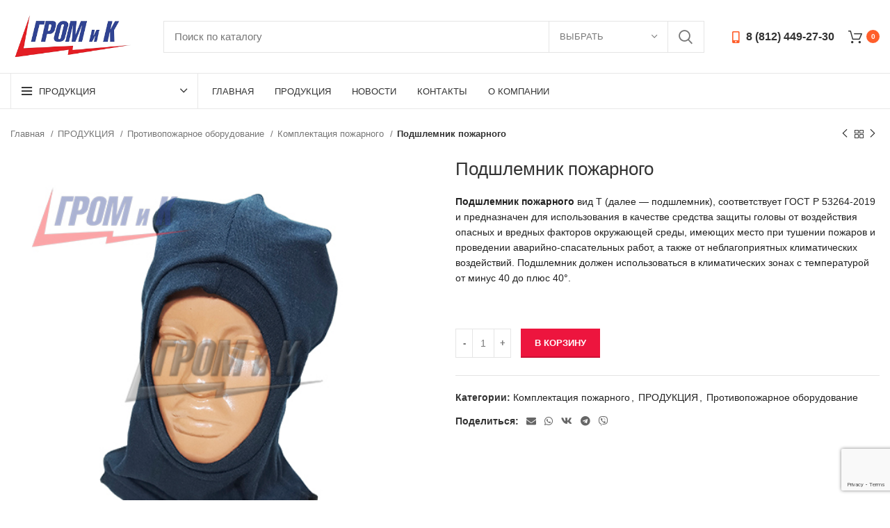

--- FILE ---
content_type: text/html; charset=UTF-8
request_url: https://grom-k.ru/product/podshlemnik-pozharnogo
body_size: 26301
content:
<!DOCTYPE html>
<html lang="ru-RU">
<head>
	<meta charset="UTF-8">
	<link rel="profile" href="http://gmpg.org/xfn/11">
	<link rel="pingback" href="https://grom-k.ru/xmlrpc.php">

			<script>window.MSInputMethodContext && document.documentMode && document.write('<script src="https://grom-k.ru/wp-content/themes/woodmart/js/libs/ie11CustomProperties.min.js"><\/script>');</script>
		<title>Подшлемник пожарного &#8212; ГРОМ и К</title>
<meta name='robots' content='max-image-preview:large' />
<link rel='dns-prefetch' href='//s.w.org' />
<link rel="alternate" type="application/rss+xml" title="ГРОМ и К &raquo; Лента" href="https://grom-k.ru/feed" />
<link rel="alternate" type="application/rss+xml" title="ГРОМ и К &raquo; Лента комментариев" href="https://grom-k.ru/comments/feed" />
<link rel="alternate" type="application/rss+xml" title="ГРОМ и К &raquo; Лента комментариев к &laquo;Подшлемник пожарного&raquo;" href="https://grom-k.ru/product/podshlemnik-pozharnogo/feed" />
<style id='woocommerce-inline-inline-css' type='text/css'>
.woocommerce form .form-row .required { visibility: visible; }
</style>
<link rel='stylesheet' id='js_composer_front-css'  href='https://grom-k.ru/wp-content/plugins/js_composer/assets/css/js_composer.min.css?ver=6.9.0' type='text/css' media='all' />
<link rel='stylesheet' id='bootstrap-css'  href='https://grom-k.ru/wp-content/themes/woodmart/css/bootstrap-light.min.css?ver=6.4.0' type='text/css' media='all' />
<link rel='stylesheet' id='woodmart-style-css'  href='https://grom-k.ru/wp-content/themes/woodmart/css/parts/base.min.css?ver=6.4.0' type='text/css' media='all' />
<link rel='stylesheet' id='wd-widget-recent-post-comments-css'  href='https://grom-k.ru/wp-content/themes/woodmart/css/parts/widget-recent-post-comments.min.css?ver=6.4.0' type='text/css' media='all' />
<link rel='stylesheet' id='wd-widget-wd-recent-posts-css'  href='https://grom-k.ru/wp-content/themes/woodmart/css/parts/widget-wd-recent-posts.min.css?ver=6.4.0' type='text/css' media='all' />
<link rel='stylesheet' id='wd-widget-nav-css'  href='https://grom-k.ru/wp-content/themes/woodmart/css/parts/widget-nav.min.css?ver=6.4.0' type='text/css' media='all' />
<link rel='stylesheet' id='wd-widget-wd-layered-nav-css'  href='https://grom-k.ru/wp-content/themes/woodmart/css/parts/woo-widget-wd-layered-nav.min.css?ver=6.4.0' type='text/css' media='all' />
<link rel='stylesheet' id='wd-widget-product-cat-css'  href='https://grom-k.ru/wp-content/themes/woodmart/css/parts/woo-widget-product-cat.min.css?ver=6.4.0' type='text/css' media='all' />
<link rel='stylesheet' id='wd-widget-product-list-css'  href='https://grom-k.ru/wp-content/themes/woodmart/css/parts/woo-widget-product-list.min.css?ver=6.4.0' type='text/css' media='all' />
<link rel='stylesheet' id='wd-footer-widget-collapse-css'  href='https://grom-k.ru/wp-content/themes/woodmart/css/parts/footer-widget-collapse.min.css?ver=6.4.0' type='text/css' media='all' />
<link rel='stylesheet' id='wd-wpcf7-css'  href='https://grom-k.ru/wp-content/themes/woodmart/css/parts/int-wpcf7.min.css?ver=6.4.0' type='text/css' media='all' />
<link rel='stylesheet' id='wd-revolution-slider-css'  href='https://grom-k.ru/wp-content/themes/woodmart/css/parts/int-rev-slider.min.css?ver=6.4.0' type='text/css' media='all' />
<link rel='stylesheet' id='wd-base-deprecated-css'  href='https://grom-k.ru/wp-content/themes/woodmart/css/parts/base-deprecated.min.css?ver=6.4.0' type='text/css' media='all' />
<link rel='stylesheet' id='wd-wpbakery-base-css'  href='https://grom-k.ru/wp-content/themes/woodmart/css/parts/int-wpb-base.min.css?ver=6.4.0' type='text/css' media='all' />
<link rel='stylesheet' id='wd-wpbakery-base-deprecated-css'  href='https://grom-k.ru/wp-content/themes/woodmart/css/parts/int-wpb-base-deprecated.min.css?ver=6.4.0' type='text/css' media='all' />
<link rel='stylesheet' id='wd-woocommerce-base-css'  href='https://grom-k.ru/wp-content/themes/woodmart/css/parts/woocommerce-base.min.css?ver=6.4.0' type='text/css' media='all' />
<link rel='stylesheet' id='wd-mod-star-rating-css'  href='https://grom-k.ru/wp-content/themes/woodmart/css/parts/mod-star-rating.min.css?ver=6.4.0' type='text/css' media='all' />
<link rel='stylesheet' id='wd-woo-el-track-order-css'  href='https://grom-k.ru/wp-content/themes/woodmart/css/parts/woo-el-track-order.min.css?ver=6.4.0' type='text/css' media='all' />
<link rel='stylesheet' id='wd-woo-mod-quantity-css'  href='https://grom-k.ru/wp-content/themes/woodmart/css/parts/woo-mod-quantity.min.css?ver=6.4.0' type='text/css' media='all' />
<link rel='stylesheet' id='wd-woo-single-prod-el-base-css'  href='https://grom-k.ru/wp-content/themes/woodmart/css/parts/woo-single-prod-el-base.min.css?ver=6.4.0' type='text/css' media='all' />
<link rel='stylesheet' id='wd-woo-mod-stock-status-css'  href='https://grom-k.ru/wp-content/themes/woodmart/css/parts/woo-mod-stock-status.min.css?ver=6.4.0' type='text/css' media='all' />
<link rel='stylesheet' id='wd-woo-mod-shop-attributes-css'  href='https://grom-k.ru/wp-content/themes/woodmart/css/parts/woo-mod-shop-attributes.min.css?ver=6.4.0' type='text/css' media='all' />
<link rel='stylesheet' id='wd-header-base-css'  href='https://grom-k.ru/wp-content/themes/woodmart/css/parts/header-base.min.css?ver=6.4.0' type='text/css' media='all' />
<link rel='stylesheet' id='wd-mod-tools-css'  href='https://grom-k.ru/wp-content/themes/woodmart/css/parts/mod-tools.min.css?ver=6.4.0' type='text/css' media='all' />
<link rel='stylesheet' id='wd-header-search-css'  href='https://grom-k.ru/wp-content/themes/woodmart/css/parts/header-el-search.min.css?ver=6.4.0' type='text/css' media='all' />
<link rel='stylesheet' id='wd-header-search-form-css'  href='https://grom-k.ru/wp-content/themes/woodmart/css/parts/header-el-search-form.min.css?ver=6.4.0' type='text/css' media='all' />
<link rel='stylesheet' id='wd-wd-search-results-css'  href='https://grom-k.ru/wp-content/themes/woodmart/css/parts/wd-search-results.min.css?ver=6.4.0' type='text/css' media='all' />
<link rel='stylesheet' id='wd-wd-search-form-css'  href='https://grom-k.ru/wp-content/themes/woodmart/css/parts/wd-search-form.min.css?ver=6.4.0' type='text/css' media='all' />
<link rel='stylesheet' id='wd-wd-search-cat-css'  href='https://grom-k.ru/wp-content/themes/woodmart/css/parts/wd-search-cat.min.css?ver=6.4.0' type='text/css' media='all' />
<link rel='stylesheet' id='wd-header-elements-base-css'  href='https://grom-k.ru/wp-content/themes/woodmart/css/parts/header-el-base.min.css?ver=6.4.0' type='text/css' media='all' />
<link rel='stylesheet' id='wd-header-cart-side-css'  href='https://grom-k.ru/wp-content/themes/woodmart/css/parts/header-el-cart-side.min.css?ver=6.4.0' type='text/css' media='all' />
<link rel='stylesheet' id='wd-header-cart-css'  href='https://grom-k.ru/wp-content/themes/woodmart/css/parts/header-el-cart.min.css?ver=6.4.0' type='text/css' media='all' />
<link rel='stylesheet' id='wd-widget-shopping-cart-css'  href='https://grom-k.ru/wp-content/themes/woodmart/css/parts/woo-widget-shopping-cart.min.css?ver=6.4.0' type='text/css' media='all' />
<link rel='stylesheet' id='wd-header-categories-nav-css'  href='https://grom-k.ru/wp-content/themes/woodmart/css/parts/header-el-category-nav.min.css?ver=6.4.0' type='text/css' media='all' />
<link rel='stylesheet' id='wd-mod-nav-vertical-css'  href='https://grom-k.ru/wp-content/themes/woodmart/css/parts/mod-nav-vertical.min.css?ver=6.4.0' type='text/css' media='all' />
<link rel='stylesheet' id='wd-page-title-css'  href='https://grom-k.ru/wp-content/themes/woodmart/css/parts/page-title.min.css?ver=6.4.0' type='text/css' media='all' />
<link rel='stylesheet' id='wd-woo-single-prod-predefined-css'  href='https://grom-k.ru/wp-content/themes/woodmart/css/parts/woo-single-prod-predefined.min.css?ver=6.4.0' type='text/css' media='all' />
<link rel='stylesheet' id='wd-woo-single-prod-and-quick-view-predefined-css'  href='https://grom-k.ru/wp-content/themes/woodmart/css/parts/woo-single-prod-and-quick-view-predefined.min.css?ver=6.4.0' type='text/css' media='all' />
<link rel='stylesheet' id='wd-woo-single-prod-el-tabs-predefined-css'  href='https://grom-k.ru/wp-content/themes/woodmart/css/parts/woo-single-prod-el-tabs-predefined.min.css?ver=6.4.0' type='text/css' media='all' />
<link rel='stylesheet' id='wd-woo-single-prod-el-navigation-css'  href='https://grom-k.ru/wp-content/themes/woodmart/css/parts/woo-single-prod-el-navigation.min.css?ver=6.4.0' type='text/css' media='all' />
<link rel='stylesheet' id='wd-woo-single-prod-el-gallery-css'  href='https://grom-k.ru/wp-content/themes/woodmart/css/parts/woo-single-prod-el-gallery.min.css?ver=6.4.0' type='text/css' media='all' />
<link rel='stylesheet' id='wd-owl-carousel-css'  href='https://grom-k.ru/wp-content/themes/woodmart/css/parts/lib-owl-carousel.min.css?ver=6.4.0' type='text/css' media='all' />
<link rel='stylesheet' id='wd-photoswipe-css'  href='https://grom-k.ru/wp-content/themes/woodmart/css/parts/lib-photoswipe.min.css?ver=6.4.0' type='text/css' media='all' />
<link rel='stylesheet' id='wd-add-to-cart-popup-css'  href='https://grom-k.ru/wp-content/themes/woodmart/css/parts/woo-opt-add-to-cart-popup.min.css?ver=6.4.0' type='text/css' media='all' />
<link rel='stylesheet' id='wd-mfp-popup-css'  href='https://grom-k.ru/wp-content/themes/woodmart/css/parts/lib-magnific-popup.min.css?ver=6.4.0' type='text/css' media='all' />
<link rel='stylesheet' id='wd-social-icons-css'  href='https://grom-k.ru/wp-content/themes/woodmart/css/parts/el-social-icons.min.css?ver=6.4.0' type='text/css' media='all' />
<link rel='stylesheet' id='wd-tabs-css'  href='https://grom-k.ru/wp-content/themes/woodmart/css/parts/el-tabs.min.css?ver=6.4.0' type='text/css' media='all' />
<link rel='stylesheet' id='wd-woo-single-prod-el-tabs-opt-layout-tabs-css'  href='https://grom-k.ru/wp-content/themes/woodmart/css/parts/woo-single-prod-el-tabs-opt-layout-tabs.min.css?ver=6.4.0' type='text/css' media='all' />
<link rel='stylesheet' id='wd-accordion-css'  href='https://grom-k.ru/wp-content/themes/woodmart/css/parts/el-accordion.min.css?ver=6.4.0' type='text/css' media='all' />
<link rel='stylesheet' id='wd-woo-single-prod-el-reviews-css'  href='https://grom-k.ru/wp-content/themes/woodmart/css/parts/woo-single-prod-el-reviews.min.css?ver=6.4.0' type='text/css' media='all' />
<link rel='stylesheet' id='wd-mod-comments-css'  href='https://grom-k.ru/wp-content/themes/woodmart/css/parts/mod-comments.min.css?ver=6.4.0' type='text/css' media='all' />
<link rel='stylesheet' id='wd-product-loop-css'  href='https://grom-k.ru/wp-content/themes/woodmart/css/parts/woo-product-loop.min.css?ver=6.4.0' type='text/css' media='all' />
<link rel='stylesheet' id='wd-product-loop-standard-css'  href='https://grom-k.ru/wp-content/themes/woodmart/css/parts/woo-product-loop-standard.min.css?ver=6.4.0' type='text/css' media='all' />
<link rel='stylesheet' id='wd-woo-mod-add-btn-replace-css'  href='https://grom-k.ru/wp-content/themes/woodmart/css/parts/woo-mod-add-btn-replace.min.css?ver=6.4.0' type='text/css' media='all' />
<link rel='stylesheet' id='wd-footer-base-css'  href='https://grom-k.ru/wp-content/themes/woodmart/css/parts/footer-base.min.css?ver=6.4.0' type='text/css' media='all' />
<link rel='stylesheet' id='wd-text-block-css'  href='https://grom-k.ru/wp-content/themes/woodmart/css/parts/el-text-block.min.css?ver=6.4.0' type='text/css' media='all' />
<link rel='stylesheet' id='wd-list-css'  href='https://grom-k.ru/wp-content/themes/woodmart/css/parts/el-list.min.css?ver=6.4.0' type='text/css' media='all' />
<link rel='stylesheet' id='wd-scroll-top-css'  href='https://grom-k.ru/wp-content/themes/woodmart/css/parts/opt-scrolltotop.min.css?ver=6.4.0' type='text/css' media='all' />
<link rel='stylesheet' id='xts-style-theme_settings_default-css'  href='https://grom-k.ru/wp-content/uploads/2025/04/xts-theme_settings_default-1744281523.css?ver=6.4.0' type='text/css' media='all' />
<script type='text/javascript' src='https://grom-k.ru/wp-includes/js/jquery/jquery.min.js?ver=3.6.0' id='jquery-core-js'></script>
<script type='text/javascript' src='https://grom-k.ru/wp-includes/js/jquery/jquery-migrate.min.js?ver=3.3.2' id='jquery-migrate-js'></script>
<script type='text/javascript' src='https://grom-k.ru/wp-content/plugins/woocommerce/assets/js/jquery-blockui/jquery.blockUI.min.js?ver=2.7.0-wc.6.9.4' id='jquery-blockui-js'></script>
<script type='text/javascript' id='wc-add-to-cart-js-extra'>
/* <![CDATA[ */
var wc_add_to_cart_params = {"ajax_url":"\/wp-admin\/admin-ajax.php","wc_ajax_url":"\/?wc-ajax=%%endpoint%%","i18n_view_cart":"\u041f\u0440\u043e\u0441\u043c\u043e\u0442\u0440 \u043a\u043e\u0440\u0437\u0438\u043d\u044b","cart_url":"https:\/\/grom-k.ru\/cart","is_cart":"","cart_redirect_after_add":"no"};
/* ]]> */
</script>
<script type='text/javascript' src='https://grom-k.ru/wp-content/plugins/woocommerce/assets/js/frontend/add-to-cart.min.js?ver=6.9.4' id='wc-add-to-cart-js'></script>
<script type='text/javascript' src='https://grom-k.ru/wp-content/plugins/js_composer/assets/js/vendors/woocommerce-add-to-cart.js?ver=6.9.0' id='vc_woocommerce-add-to-cart-js-js'></script>
<script type='text/javascript' src='https://grom-k.ru/wp-content/themes/woodmart/js/libs/device.min.js?ver=6.4.0' id='wd-device-library-js'></script>
<link rel="https://api.w.org/" href="https://grom-k.ru/wp-json/" /><link rel="alternate" type="application/json" href="https://grom-k.ru/wp-json/wp/v2/product/8033" /><link rel="EditURI" type="application/rsd+xml" title="RSD" href="https://grom-k.ru/xmlrpc.php?rsd" />
<link rel="wlwmanifest" type="application/wlwmanifest+xml" href="https://grom-k.ru/wp-includes/wlwmanifest.xml" /> 
<meta name="generator" content="WordPress 6.0.11" />
<meta name="generator" content="WooCommerce 6.9.4" />
<link rel="canonical" href="https://grom-k.ru/product/podshlemnik-pozharnogo" />
<link rel='shortlink' href='https://grom-k.ru/?p=8033' />
<link rel="alternate" type="application/json+oembed" href="https://grom-k.ru/wp-json/oembed/1.0/embed?url=https%3A%2F%2Fgrom-k.ru%2Fproduct%2Fpodshlemnik-pozharnogo" />
<link rel="alternate" type="text/xml+oembed" href="https://grom-k.ru/wp-json/oembed/1.0/embed?url=https%3A%2F%2Fgrom-k.ru%2Fproduct%2Fpodshlemnik-pozharnogo&#038;format=xml" />
					<meta name="viewport" content="width=device-width, initial-scale=1.0, maximum-scale=1.0, user-scalable=no">
										<noscript><style>.woocommerce-product-gallery{ opacity: 1 !important; }</style></noscript>
	<style type="text/css">.recentcomments a{display:inline !important;padding:0 !important;margin:0 !important;}</style><meta name="generator" content="Powered by WPBakery Page Builder - drag and drop page builder for WordPress."/>
<meta name="generator" content="Powered by Slider Revolution 6.5.31 - responsive, Mobile-Friendly Slider Plugin for WordPress with comfortable drag and drop interface." />

<!-- Yandex.Metrika counter -->
<script type="text/javascript" >
   (function(m,e,t,r,i,k,a){m[i]=m[i]||function(){(m[i].a=m[i].a||[]).push(arguments)};
   m[i].l=1*new Date();
   for (var j = 0; j < document.scripts.length; j++) {if (document.scripts[j].src === r) { return; }}
   k=e.createElement(t),a=e.getElementsByTagName(t)[0],k.async=1,k.src=r,a.parentNode.insertBefore(k,a)})
   (window, document, "script", "https://mc.yandex.ru/metrika/tag.js", "ym");

   ym(100736955, "init", {
        clickmap:true,
        trackLinks:true,
        accurateTrackBounce:true,
        webvisor:true
   });
</script>
<noscript><div><img src="https://mc.yandex.ru/watch/100736955" style="position:absolute; left:-9999px;" alt="" /></div></noscript>
<!-- /Yandex.Metrika counter -->
<link rel="icon" href="https://grom-k.ru/wp-content/uploads/2023/04/favicon.png" sizes="32x32" />
<link rel="icon" href="https://grom-k.ru/wp-content/uploads/2023/04/favicon.png" sizes="192x192" />
<link rel="apple-touch-icon" href="https://grom-k.ru/wp-content/uploads/2023/04/favicon.png" />
<meta name="msapplication-TileImage" content="https://grom-k.ru/wp-content/uploads/2023/04/favicon.png" />
<script>function setREVStartSize(e){
			//window.requestAnimationFrame(function() {
				window.RSIW = window.RSIW===undefined ? window.innerWidth : window.RSIW;
				window.RSIH = window.RSIH===undefined ? window.innerHeight : window.RSIH;
				try {
					var pw = document.getElementById(e.c).parentNode.offsetWidth,
						newh;
					pw = pw===0 || isNaN(pw) || (e.l=="fullwidth" || e.layout=="fullwidth") ? window.RSIW : pw;
					e.tabw = e.tabw===undefined ? 0 : parseInt(e.tabw);
					e.thumbw = e.thumbw===undefined ? 0 : parseInt(e.thumbw);
					e.tabh = e.tabh===undefined ? 0 : parseInt(e.tabh);
					e.thumbh = e.thumbh===undefined ? 0 : parseInt(e.thumbh);
					e.tabhide = e.tabhide===undefined ? 0 : parseInt(e.tabhide);
					e.thumbhide = e.thumbhide===undefined ? 0 : parseInt(e.thumbhide);
					e.mh = e.mh===undefined || e.mh=="" || e.mh==="auto" ? 0 : parseInt(e.mh,0);
					if(e.layout==="fullscreen" || e.l==="fullscreen")
						newh = Math.max(e.mh,window.RSIH);
					else{
						e.gw = Array.isArray(e.gw) ? e.gw : [e.gw];
						for (var i in e.rl) if (e.gw[i]===undefined || e.gw[i]===0) e.gw[i] = e.gw[i-1];
						e.gh = e.el===undefined || e.el==="" || (Array.isArray(e.el) && e.el.length==0)? e.gh : e.el;
						e.gh = Array.isArray(e.gh) ? e.gh : [e.gh];
						for (var i in e.rl) if (e.gh[i]===undefined || e.gh[i]===0) e.gh[i] = e.gh[i-1];
											
						var nl = new Array(e.rl.length),
							ix = 0,
							sl;
						e.tabw = e.tabhide>=pw ? 0 : e.tabw;
						e.thumbw = e.thumbhide>=pw ? 0 : e.thumbw;
						e.tabh = e.tabhide>=pw ? 0 : e.tabh;
						e.thumbh = e.thumbhide>=pw ? 0 : e.thumbh;
						for (var i in e.rl) nl[i] = e.rl[i]<window.RSIW ? 0 : e.rl[i];
						sl = nl[0];
						for (var i in nl) if (sl>nl[i] && nl[i]>0) { sl = nl[i]; ix=i;}
						var m = pw>(e.gw[ix]+e.tabw+e.thumbw) ? 1 : (pw-(e.tabw+e.thumbw)) / (e.gw[ix]);
						newh =  (e.gh[ix] * m) + (e.tabh + e.thumbh);
					}
					var el = document.getElementById(e.c);
					if (el!==null && el) el.style.height = newh+"px";
					el = document.getElementById(e.c+"_wrapper");
					if (el!==null && el) {
						el.style.height = newh+"px";
						el.style.display = "block";
					}
				} catch(e){
					console.log("Failure at Presize of Slider:" + e)
				}
			//});
		  };</script>
<style>
		
		</style><noscript><style> .wpb_animate_when_almost_visible { opacity: 1; }</style></noscript>			<style data-type="wd-style-header_627016">
				
.whb-sticked .whb-general-header .wd-dropdown {
	margin-top: 10px;
}

.whb-sticked .whb-general-header .wd-dropdown:after {
	height: 20px;
}

.whb-header-bottom .wd-dropdown {
	margin-top: 5px;
}

.whb-header-bottom .wd-dropdown:after {
	height: 15px;
}


.whb-header .whb-header-bottom .wd-header-cats {
	margin-top: -1px;
	margin-bottom: -1px;
	height: calc(100% + 2px);
}


@media (min-width: 1025px) {
	
		.whb-general-header-inner {
		height: 105px;
		max-height: 105px;
	}

		.whb-sticked .whb-general-header-inner {
		height: 60px;
		max-height: 60px;
	}
		
		.whb-header-bottom-inner {
		height: 50px;
		max-height: 50px;
	}

		.whb-sticked .whb-header-bottom-inner {
		height: 50px;
		max-height: 50px;
	}
		
	
	}

@media (max-width: 1024px) {
	
		.whb-general-header-inner {
		height: 60px;
		max-height: 60px;
	}
	
	
	
	}
		
.whb-top-bar {
	background-color: rgba(255, 255, 255, 1);border-color: rgba(129, 129, 120, 0.2);border-bottom-width: 1px;border-bottom-style: solid;
}

.whb-general-header {
	border-color: rgba(232, 232, 232, 1);border-bottom-width: 1px;border-bottom-style: solid;
}
.whb-wjlcubfdmlq3d7jvmt23 .menu-opener { background-color: rgba(255, 255, 255, 1); }.whb-wjlcubfdmlq3d7jvmt23 .menu-opener { border-color: rgba(232, 232, 232, 1);border-bottom-width: 1px;border-bottom-style: solid;border-top-width: 1px;border-top-style: solid;border-left-width: 1px;border-left-style: solid;border-right-width: 1px;border-right-style: solid; }
.whb-header-bottom {
	border-color: rgba(232, 232, 232, 1);border-bottom-width: 1px;border-bottom-style: solid;
}
			</style>
			</head>

<body class="product-template-default single single-product postid-8033 theme-woodmart woocommerce woocommerce-page woocommerce-no-js wrapper-custom  woodmart-product-design-default categories-accordion-on woodmart-archive-shop woodmart-ajax-shop-on offcanvas-sidebar-mobile offcanvas-sidebar-tablet wpb-js-composer js-comp-ver-6.9.0 vc_responsive">
			<script type="text/javascript" id="wd-flicker-fix">// Flicker fix.</script>	
	
	<div class="website-wrapper">
									<header class="whb-header whb-sticky-shadow whb-scroll-slide whb-sticky-real whb-hide-on-scroll">
					<div class="whb-main-header">
	
<div class="whb-row whb-general-header whb-sticky-row whb-without-bg whb-border-fullwidth whb-color-dark whb-flex-flex-middle">
	<div class="container">
		<div class="whb-flex-row whb-general-header-inner">
			<div class="whb-column whb-col-left whb-visible-lg">
	<div class="site-logo">
	<a href="https://grom-k.ru/" class="wd-logo wd-main-logo" rel="home">
		<img width="300" height="115" src="https://grom-k.ru/wp-content/uploads/2022/11/grom-logo-300.png" class="attachment-full size-full" alt="" loading="lazy" style="max-width:180px;" srcset="https://grom-k.ru/wp-content/uploads/2022/11/grom-logo-300.png 300w, https://grom-k.ru/wp-content/uploads/2022/11/grom-logo-300-150x58.png 150w" sizes="(max-width: 300px) 100vw, 300px" />	</a>
	</div>
</div>
<div class="whb-column whb-col-center whb-visible-lg">
	<div class="whb-space-element " style="width:20px;"></div>			<div class="wd-search-form wd-header-search-form">
								<form role="search" method="get" class="searchform  wd-with-cat wd-style-default woodmart-ajax-search" action="https://grom-k.ru/"  data-thumbnail="1" data-price="1" data-post_type="product" data-count="20" data-sku="0" data-symbols_count="3">
					<input type="text" class="s" placeholder="Поиск по каталогу" value="" name="s" aria-label="Search" title="Поиск по каталогу" />
					<input type="hidden" name="post_type" value="product">
								<div class="wd-search-cat wd-scroll">
				<input type="hidden" name="product_cat" value="0">
				<a href="#" rel="nofollow" data-val="0">
					<span>
						Выбрать					</span>
				</a>
				<div class="wd-dropdown wd-dropdown-search-cat wd-dropdown-menu wd-scroll-content wd-design-default">
					<ul class="wd-sub-menu">
						<li style="display:none;"><a href="#" data-val="0">Выбрать</a></li>
							<li class="cat-item cat-item-92"><a class="pf-value" href="https://grom-k.ru/product-category/produkcziya" data-val="produkcziya" data-title="ПРОДУКЦИЯ" >ПРОДУКЦИЯ</a>
<ul class='children'>
	<li class="cat-item cat-item-140"><a class="pf-value" href="https://grom-k.ru/product-category/produkcziya/avariyno-spasatelnoe-oborudovanie" data-val="avariyno-spasatelnoe-oborudovanie" data-title="Аварийно-спасательное оборудование" >Аварийно-спасательное оборудование</a>
	<ul class='children'>
	<li class="cat-item cat-item-147"><a class="pf-value" href="https://grom-k.ru/product-category/produkcziya/avariyno-spasatelnoe-oborudovanie/avariynoe-snabghenie" data-val="avariynoe-snabghenie" data-title="Аварийное снабжение" >Аварийное снабжение</a>
</li>
	<li class="cat-item cat-item-141"><a class="pf-value" href="https://grom-k.ru/product-category/produkcziya/avariyno-spasatelnoe-oborudovanie/buy" data-val="buy" data-title="Буи" >Буи</a>
</li>
	<li class="cat-item cat-item-143"><a class="pf-value" href="https://grom-k.ru/product-category/produkcziya/avariyno-spasatelnoe-oborudovanie/gazoanalizator" data-val="gazoanalizator" data-title="Газоанализаторы" >Газоанализаторы</a>
</li>
	<li class="cat-item cat-item-144"><a class="pf-value" href="https://grom-k.ru/product-category/produkcziya/avariyno-spasatelnoe-oborudovanie/gidrotermokostum" data-val="gidrotermokostum" data-title="Гидротермокостюмы" >Гидротермокостюмы</a>
</li>
	<li class="cat-item cat-item-159"><a class="pf-value" href="https://grom-k.ru/product-category/produkcziya/avariyno-spasatelnoe-oborudovanie/instrumenti" data-val="instrumenti" data-title="Инструменты" >Инструменты</a>
</li>
	<li class="cat-item cat-item-146"><a class="pf-value" href="https://grom-k.ru/product-category/produkcziya/avariyno-spasatelnoe-oborudovanie/krugi_spasatelnie" data-val="krugi_spasatelnie" data-title="Круги спасательные" >Круги спасательные</a>
</li>
	<li class="cat-item cat-item-145"><a class="pf-value" href="https://grom-k.ru/product-category/produkcziya/avariyno-spasatelnoe-oborudovanie/spas-gilet" data-val="spas-gilet" data-title="Спасательные жилеты" >Спасательные жилеты</a>
</li>
	</ul>
</li>
	<li class="cat-item cat-item-148"><a class="pf-value" href="https://grom-k.ru/product-category/produkcziya/protivopogharnoe_oborudovanie_rmrs" data-val="protivopogharnoe_oborudovanie_rmrs" data-title="Противопожарное оборудование" >Противопожарное оборудование</a>
	<ul class='children'>
	<li class="cat-item cat-item-166"><a class="pf-value" href="https://grom-k.ru/product-category/produkcziya/protivopogharnoe_oborudovanie_rmrs/balloni-maski-rmrs" data-val="balloni-maski-rmrs" data-title="Баллоны и Маски панорамные" >Баллоны и Маски панорамные</a>
</li>
	<li class="cat-item cat-item-157"><a class="pf-value" href="https://grom-k.ru/product-category/produkcziya/protivopogharnoe_oborudovanie_rmrs/vozdushno-dihatelniy-apparat" data-val="vozdushno-dihatelniy-apparat" data-title="Воздушно-дыхательные аппараты" >Воздушно-дыхательные аппараты</a>
</li>
	<li class="cat-item cat-item-158"><a class="pf-value" href="https://grom-k.ru/product-category/produkcziya/protivopogharnoe_oborudovanie_rmrs/generator-peni-penoobrazovatel" data-val="generator-peni-penoobrazovatel" data-title="Генераторы пены, пенообразователь" >Генераторы пены, пенообразователь</a>
</li>
	<li class="cat-item cat-item-150"><a class="pf-value" href="https://grom-k.ru/product-category/produkcziya/protivopogharnoe_oborudovanie_rmrs/komplektaciya-pozharnogo" data-val="komplektaciya-pozharnogo" data-title="Комплектация пожарного" >Комплектация пожарного</a>
</li>
	<li class="cat-item cat-item-151"><a class="pf-value" href="https://grom-k.ru/product-category/produkcziya/protivopogharnoe_oborudovanie_rmrs/ognetushiteli" data-val="ognetushiteli" data-title="Огнетушители" >Огнетушители</a>
</li>
	<li class="cat-item cat-item-160"><a class="pf-value" href="https://grom-k.ru/product-category/produkcziya/protivopogharnoe_oborudovanie_rmrs/protivopozharnoe-polotno" data-val="protivopozharnoe-polotno" data-title="Противопожарное полотнище" >Противопожарное полотнище</a>
</li>
	<li class="cat-item cat-item-155"><a class="pf-value" href="https://grom-k.ru/product-category/produkcziya/protivopogharnoe_oborudovanie_rmrs/rukav-pozharniy" data-val="rukav-pozharniy" data-title="Рукава пожарные" >Рукава пожарные</a>
</li>
	<li class="cat-item cat-item-156"><a class="pf-value" href="https://grom-k.ru/product-category/produkcziya/protivopogharnoe_oborudovanie_rmrs/samospasateli" data-val="samospasateli" data-title="Самоспасатели" >Самоспасатели</a>
</li>
	<li class="cat-item cat-item-152"><a class="pf-value" href="https://grom-k.ru/product-category/produkcziya/protivopogharnoe_oborudovanie_rmrs/soedinitelnaya-armatura" data-val="soedinitelnaya-armatura" data-title="Соединительная арматура" >Соединительная арматура</a>
</li>
	<li class="cat-item cat-item-153"><a class="pf-value" href="https://grom-k.ru/product-category/produkcziya/protivopogharnoe_oborudovanie_rmrs/stvol-pozharniy" data-val="stvol-pozharniy" data-title="Стволы пожарные" >Стволы пожарные</a>
</li>
	<li class="cat-item cat-item-154"><a class="pf-value" href="https://grom-k.ru/product-category/produkcziya/protivopogharnoe_oborudovanie_rmrs/fonari" data-val="fonari" data-title="Фонари" >Фонари</a>
</li>
	<li class="cat-item cat-item-149"><a class="pf-value" href="https://grom-k.ru/product-category/produkcziya/protivopogharnoe_oborudovanie_rmrs/shkaf-yashik" data-val="shkaf-yashik" data-title="Шкафы, ящики" >Шкафы, ящики</a>
</li>
	</ul>
</li>
</ul>
</li>
					</ul>
				</div>
			</div>
								<button type="submit" class="searchsubmit">
						<span>
							Search						</span>
											</button>
				</form>
													<div class="search-results-wrapper">
						<div class="wd-dropdown-results wd-scroll wd-dropdown">
							<div class="wd-scroll-content"></div>
						</div>

											</div>
							</div>
		<div class="whb-space-element " style="width:20px;"></div></div>
<div class="whb-column whb-col-right whb-visible-lg">
	
<div class="wd-header-text set-cont-mb-s reset-last-child "><a class="phonehead" href="tel:88124492730"><i class="fas fa-mobile-alt"></i> 8 (812) 449-27-30</a></div>

<div class="wd-header-cart wd-tools-element wd-design-4 cart-widget-opener">
	<a href="https://grom-k.ru/cart" title="Shopping cart">
		<span class="wd-tools-icon">
								</span>
		<span class="wd-tools-text">
									<span class="wd-cart-number">0 <span>items</span></span>
					
			<span class="subtotal-divider">/</span>
					<span class="wd-cart-subtotal"><span class="woocommerce-Price-amount amount"><bdi>0.00<span class="woocommerce-Price-currencySymbol">&#8381;</span></bdi></span></span>
				</span>
	</a>
	</div>
</div>
<div class="whb-column whb-mobile-left whb-hidden-lg">
	<div class="wd-tools-element wd-header-mobile-nav wd-style-icon">
	<a href="#" rel="nofollow">
		<span class="wd-tools-icon">
					</span>
	
		<span class="wd-tools-text">Меню</span>
	</a>
</div><!--END wd-header-mobile-nav--><div class="whb-space-element " style="width:10px;"></div><div class="site-logo">
	<a href="https://grom-k.ru/" class="wd-logo wd-main-logo" rel="home">
		<img width="300" height="115" src="https://grom-k.ru/wp-content/uploads/2022/11/grom-logo-300.png" class="attachment-full size-full" alt="" loading="lazy" style="max-width:120px;" srcset="https://grom-k.ru/wp-content/uploads/2022/11/grom-logo-300.png 300w, https://grom-k.ru/wp-content/uploads/2022/11/grom-logo-300-150x58.png 150w" sizes="(max-width: 300px) 100vw, 300px" />	</a>
	</div>
</div>
<div class="whb-column whb-mobile-center whb-hidden-lg whb-empty-column">
	</div>
<div class="whb-column whb-mobile-right whb-hidden-lg">
	
<div class="wd-header-text set-cont-mb-s reset-last-child "><a class="phonehead" href="tel:88124492730"><i class="fas fa-mobile-alt"></i> 8 (812) 449-27-30</a></div>
</div>
		</div>
	</div>
</div>

<div class="whb-row whb-header-bottom whb-not-sticky-row whb-without-bg whb-border-fullwidth whb-color-dark whb-flex-flex-middle whb-hidden-mobile">
	<div class="container">
		<div class="whb-flex-row whb-header-bottom-inner">
			<div class="whb-column whb-col-left whb-visible-lg">
	
<div class="wd-header-cats wd-event-hover whb-wjlcubfdmlq3d7jvmt23" role="navigation">
	<span class="menu-opener color-scheme-dark has-bg">
					<span class="menu-opener-icon"></span>
		
		<span class="menu-open-label">
			Продукция		</span>
	</span>
	<div class="wd-dropdown wd-dropdown-cats ">
		<ul id="menu-categories" class="menu wd-nav wd-nav-vertical"><li id="menu-item-7111" class="menu-item menu-item-type-taxonomy menu-item-object-product_cat current-product-ancestor current-menu-parent current-product-parent menu-item-7111 item-level-0 menu-simple-dropdown wd-event-hover" ><a href="https://grom-k.ru/product-category/produkcziya" class="woodmart-nav-link"><span class="nav-link-text">ПРОДУКЦИЯ</span></a></li>
</ul>	</div>
</div>
</div>
<div class="whb-column whb-col-center whb-visible-lg">
	<div class="wd-header-nav wd-header-main-nav text-left" role="navigation">
	<ul id="menu-glavnoe-menyu" class="menu wd-nav wd-nav-main wd-style-underline wd-gap-m"><li id="menu-item-7054" class="menu-item menu-item-type-post_type menu-item-object-page menu-item-home menu-item-7054 item-level-0 menu-simple-dropdown wd-event-hover" ><a href="https://grom-k.ru/" class="woodmart-nav-link"><span class="nav-link-text">Главная</span></a></li>
<li id="menu-item-7384" class="menu-item menu-item-type-custom menu-item-object-custom menu-item-7384 item-level-0 menu-simple-dropdown wd-event-hover" ><a href="/shop" class="woodmart-nav-link"><span class="nav-link-text">Продукция</span></a></li>
<li id="menu-item-7385" class="menu-item menu-item-type-post_type menu-item-object-page menu-item-7385 item-level-0 menu-simple-dropdown wd-event-hover" ><a href="https://grom-k.ru/blog" class="woodmart-nav-link"><span class="nav-link-text">Новости</span></a></li>
<li id="menu-item-7034" class="menu-item menu-item-type-post_type menu-item-object-page menu-item-7034 item-level-0 menu-simple-dropdown wd-event-hover" ><a href="https://grom-k.ru/contacts" class="woodmart-nav-link"><span class="nav-link-text">Контакты</span></a></li>
<li id="menu-item-7456" class="menu-item menu-item-type-post_type menu-item-object-page menu-item-7456 item-level-0 menu-simple-dropdown wd-event-hover" ><a href="https://grom-k.ru/o-kompanii" class="woodmart-nav-link"><span class="nav-link-text">О компании</span></a></li>
</ul></div><!--END MAIN-NAV-->
</div>
<div class="whb-column whb-col-right whb-visible-lg whb-empty-column">
	</div>
<div class="whb-column whb-col-mobile whb-hidden-lg whb-empty-column">
	</div>
		</div>
	</div>
</div>
</div>
				</header>
			
								<div class="main-page-wrapper">
		
								
		<!-- MAIN CONTENT AREA -->
				<div class="container-fluid">
			<div class="row content-layout-wrapper align-items-start">
				
	<div class="site-content shop-content-area col-12 breadcrumbs-location-below_header wd-builder-off" role="main">
	
		
	<div class="single-breadcrumbs-wrapper">
		<div class="container">
							<nav class="woocommerce-breadcrumb">				<a href="https://grom-k.ru" class="breadcrumb-link">
					Главная				</a>
							<a href="https://grom-k.ru/product-category/produkcziya" class="breadcrumb-link">
					ПРОДУКЦИЯ				</a>
							<a href="https://grom-k.ru/product-category/produkcziya/protivopogharnoe_oborudovanie_rmrs" class="breadcrumb-link">
					Противопожарное оборудование				</a>
							<a href="https://grom-k.ru/product-category/produkcziya/protivopogharnoe_oborudovanie_rmrs/komplektaciya-pozharnogo" class="breadcrumb-link breadcrumb-link-last">
					Комплектация пожарного				</a>
							<span class="breadcrumb-last">
					Подшлемник пожарного				</span>
			</nav>			
							
<div class="wd-products-nav">
			<div class="wd-event-hover">
			<a class="wd-product-nav-btn wd-btn-prev" href="https://grom-k.ru/product/sumka-dlya-komplekta-pozharnogo"></a>

			<div class="wd-dropdown">
				<a href="https://grom-k.ru/product/sumka-dlya-komplekta-pozharnogo" class="wd-product-nav-thumb">
					<img width="430" height="430" src="https://grom-k.ru/wp-content/uploads/2023/10/komplekt-2-430x430.jpg" class="attachment-woocommerce_thumbnail size-woocommerce_thumbnail" alt="" loading="lazy" srcset="https://grom-k.ru/wp-content/uploads/2023/10/komplekt-2-430x430.jpg 430w, https://grom-k.ru/wp-content/uploads/2023/10/komplekt-2-300x300.jpg 300w, https://grom-k.ru/wp-content/uploads/2023/10/komplekt-2-150x150.jpg 150w, https://grom-k.ru/wp-content/uploads/2023/10/komplekt-2.jpg 500w" sizes="(max-width: 430px) 100vw, 430px" />				</a>

				<div class="wd-product-nav-desc">
					<a href="https://grom-k.ru/product/sumka-dlya-komplekta-pozharnogo" class="wd-entities-title">
						Сумка для комплекта пожарного					</a>

					<span class="price">
						<span class="woocommerce-Price-amount amount">1,000.00<span class="woocommerce-Price-currencySymbol">&#8381;</span></span>					</span>
				</div>
			</div>
		</div>
	
	<a href="https://grom-k.ru/shop" class="wd-product-nav-btn wd-btn-back">
		<span>
			Вернуться в каталог		</span>
	</a>

			<div class="wd-event-hover">
			<a class="wd-product-nav-btn wd-btn-next" href="https://grom-k.ru/product/rukav-pozharnyj-napornyj-standart-morozostojkij"></a>

			<div class="wd-dropdown">
				<a href="https://grom-k.ru/product/rukav-pozharnyj-napornyj-standart-morozostojkij" class="wd-product-nav-thumb">
					<img width="430" height="430" src="https://grom-k.ru/wp-content/uploads/2025/05/rukav-s2-430x430.jpg" class="attachment-woocommerce_thumbnail size-woocommerce_thumbnail" alt="" loading="lazy" srcset="https://grom-k.ru/wp-content/uploads/2025/05/rukav-s2-430x430.jpg 430w, https://grom-k.ru/wp-content/uploads/2025/05/rukav-s2-300x300.jpg 300w, https://grom-k.ru/wp-content/uploads/2025/05/rukav-s2-150x150.jpg 150w, https://grom-k.ru/wp-content/uploads/2025/05/rukav-s2.jpg 500w" sizes="(max-width: 430px) 100vw, 430px" />				</a>

				<div class="wd-product-nav-desc">
					<a href="https://grom-k.ru/product/rukav-pozharnyj-napornyj-standart-morozostojkij" class="wd-entities-title">
						Рукав пожарный напорный морозостойкий, тип "Стандарт"					</a>

					<span class="price">
											</span>
				</div>
			</div>
		</div>
	</div>
					</div>
	</div>

<div class="container">
	</div>


<div id="product-8033" class="single-product-page single-product-content product-design-default tabs-location-standard tabs-type-tabs meta-location-add_to_cart reviews-location-tabs product-no-bg product type-product post-8033 status-publish first instock product_cat-komplektaciya-pozharnogo product_cat-produkcziya product_cat-protivopogharnoe_oborudovanie_rmrs has-post-thumbnail shipping-taxable purchasable product-type-simple">

	<div class="container">

		<div class="woocommerce-notices-wrapper"></div>
		<div class="row product-image-summary-wrap">
			<div class="product-image-summary col-lg-12 col-12 col-md-12">
				<div class="row product-image-summary-inner">
					<div class="col-lg-6 col-12 col-md-6 product-images" >
						<div class="product-images-inner">
							<div class="woocommerce-product-gallery woocommerce-product-gallery--with-images woocommerce-product-gallery--columns-4 images images row align-items-start thumbs-position-bottom image-action-zoom" style="opacity: 0; transition: opacity .25s ease-in-out;">
	
	<div class="col-12">
		
		<figure class="woocommerce-product-gallery__wrapper owl-items-lg-1 owl-items-md-1 owl-items-sm-1 owl-items-xs-1 owl-carousel">
			<div class="product-image-wrap"><figure data-thumb="https://grom-k.ru/wp-content/uploads/2024/02/podshlemnik-1-150x150.jpg" class="woocommerce-product-gallery__image"><a data-elementor-open-lightbox="no" href="https://grom-k.ru/wp-content/uploads/2024/02/podshlemnik-1.jpg"><img width="500" height="500" src="https://grom-k.ru/wp-content/uploads/2024/02/podshlemnik-1.jpg" class="wp-post-image wp-post-image" alt="" title="Подшлемник 1" data-caption="" data-src="https://grom-k.ru/wp-content/uploads/2024/02/podshlemnik-1.jpg" data-large_image="https://grom-k.ru/wp-content/uploads/2024/02/podshlemnik-1.jpg" data-large_image_width="500" data-large_image_height="500" srcset="https://grom-k.ru/wp-content/uploads/2024/02/podshlemnik-1.jpg 500w, https://grom-k.ru/wp-content/uploads/2024/02/podshlemnik-1-300x300.jpg 300w, https://grom-k.ru/wp-content/uploads/2024/02/podshlemnik-1-150x150.jpg 150w, https://grom-k.ru/wp-content/uploads/2024/02/podshlemnik-1-430x430.jpg 430w" sizes="(max-width: 500px) 100vw, 500px" /></a></figure></div>
			<div class="product-image-wrap"><figure data-thumb="https://grom-k.ru/wp-content/uploads/2024/02/podshlemnik-2-150x150.jpg" class="woocommerce-product-gallery__image"><a data-elementor-open-lightbox="no" href="https://grom-k.ru/wp-content/uploads/2024/02/podshlemnik-2.jpg"><img width="500" height="500" src="https://grom-k.ru/wp-content/uploads/2024/02/podshlemnik-2.jpg" class="" alt="" loading="lazy" title="Подшлемник 2" data-caption="" data-src="https://grom-k.ru/wp-content/uploads/2024/02/podshlemnik-2.jpg" data-large_image="https://grom-k.ru/wp-content/uploads/2024/02/podshlemnik-2.jpg" data-large_image_width="500" data-large_image_height="500" srcset="https://grom-k.ru/wp-content/uploads/2024/02/podshlemnik-2.jpg 500w, https://grom-k.ru/wp-content/uploads/2024/02/podshlemnik-2-300x300.jpg 300w, https://grom-k.ru/wp-content/uploads/2024/02/podshlemnik-2-150x150.jpg 150w, https://grom-k.ru/wp-content/uploads/2024/02/podshlemnik-2-430x430.jpg 430w" sizes="(max-width: 500px) 100vw, 500px" /></a></figure></div>		</figure>

					<div class="product-additional-galleries">
					<div class="wd-show-product-gallery-wrap wd-action-btn wd-style-icon-bg-text wd-gallery-btn"><a href="#" rel="nofollow" class="woodmart-show-product-gallery"><span>Click to enlarge</span></a></div>
					</div>
			</div>

					<div class="col-12">
			<div class="thumbnails owl-items-sm-3 owl-items-xs-3 owl-items-lg-4 owl-items-md-3 owl-carousel"></div>
		</div>
	</div>
						</div>
					</div>
										<div class="col-lg-6 col-12 col-md-6 text-left summary entry-summary">
						<div class="summary-inner">
							
							
<h1 class="product_title entry-title wd-entities-title">
	
	Подшлемник пожарного
	</h1>
<p class="price"><span class="woocommerce-Price-amount amount"><bdi>1,000.00<span class="woocommerce-Price-currencySymbol">&#8381;</span></bdi></span></p>
<div class="woocommerce-product-details__short-description">
	<p><strong>Подшлемник пожарного</strong> вид Т (далее &#8212; подшлемник), соответствует ГОСТ Р 53264-2019 и предназначен для использования в качестве средства защиты головы от воздействия опасных и вредных факторов окружающей среды, имеющих место при тушении пожаров и проведении аварийно-спасательных работ, а также от неблагоприятных климатических воздействий. Подшлемник должен использоваться в климатических зонах с температурой от минус 40 до плюс 40°.</p>
<p>&nbsp;</p>
</div>
					
	
	<form class="cart" action="https://grom-k.ru/product/podshlemnik-pozharnogo" method="post" enctype='multipart/form-data'>
		
			<div class="quantity">
				<input type="button" value="-" class="minus" />
		<label class="screen-reader-text" for="quantity_6976f2b912030">Количество товара Подшлемник пожарного</label>
		<input
			type="number"
			id="quantity_6976f2b912030"
			class="input-text qty text"
			step="1"
			min="1"
			max=""
			name="quantity"
			value="1"
			title="Кол-во"
			placeholder=""
			inputmode="numeric" />
		<input type="button" value="+" class="plus" />
			</div>
	
		<button type="submit" name="add-to-cart" value="8033" class="single_add_to_cart_button button alt">В корзину</button>

			</form>

	
				
<div class="product_meta">
	
	
	<span class="posted_in"><span class="meta-label">Категории:</span> <a href="https://grom-k.ru/product-category/produkcziya/protivopogharnoe_oborudovanie_rmrs/komplektaciya-pozharnogo" rel="tag">Комплектация пожарного</a><span class="meta-sep">,</span> <a href="https://grom-k.ru/product-category/produkcziya" rel="tag">ПРОДУКЦИЯ</a><span class="meta-sep">,</span> <a href="https://grom-k.ru/product-category/produkcziya/protivopogharnoe_oborudovanie_rmrs" rel="tag">Противопожарное оборудование</a></span>
	
	</div>

			<div class="wd-social-icons  icons-design-default icons-size-small color-scheme-dark social-share social-form-circle product-share wd-layout-inline text-left">

									<span class="wd-label share-title">Поделиться:</span>
				
				
				
									<a rel="noopener noreferrer nofollow" href="mailto:?subject=Check%20this%20https://grom-k.ru/product/podshlemnik-pozharnogo" target="_blank" class=" wd-social-icon social-email" aria-label="Email social link">
						<span class="wd-icon"></span>
											</a>
				
				
				
				
				
				
				
				
				
				
				
				
				
				
									<a rel="noopener noreferrer nofollow" href="https://api.whatsapp.com/send?text=https%3A%2F%2Fgrom-k.ru%2Fproduct%2Fpodshlemnik-pozharnogo" target="_blank" class="whatsapp-desktop  wd-social-icon social-whatsapp" aria-label="WhatsApp social link">
						<span class="wd-icon"></span>
											</a>
					
					<a rel="noopener noreferrer nofollow" href="whatsapp://send?text=https%3A%2F%2Fgrom-k.ru%2Fproduct%2Fpodshlemnik-pozharnogo" target="_blank" class="whatsapp-mobile  wd-social-icon social-whatsapp" aria-label="WhatsApp social link">
						<span class="wd-icon"></span>
											</a>
				
									<a rel="noopener noreferrer nofollow" href="https://vk.com/share.php?url=https://grom-k.ru/product/podshlemnik-pozharnogo&image=https://grom-k.ru/wp-content/uploads/2024/02/podshlemnik-1.jpg&title=Подшлемник пожарного" target="_blank" class=" wd-social-icon social-vk" aria-label="VK social link">
						<span class="wd-icon"></span>
											</a>
								
								
				
									<a rel="noopener noreferrer nofollow" href="https://telegram.me/share/url?url=https://grom-k.ru/product/podshlemnik-pozharnogo" target="_blank" class=" wd-social-icon social-tg" aria-label="Telegram social link">
						<span class="wd-icon"></span>
											</a>
								
									<a rel="noopener noreferrer nofollow" href="viber://forward?text=https://grom-k.ru/product/podshlemnik-pozharnogo" target="_blank" class=" wd-social-icon social-viber" aria-label="Viber social link">
						<span class="wd-icon"></span>
											</a>
				
			</div>

								</div>
					</div>
				</div><!-- .summary -->
			</div>

			
		</div>

		
	</div>

			<div class="product-tabs-wrapper">
			<div class="container">
				<div class="row">
					<div class="col-12 poduct-tabs-inner">
						<div class="woocommerce-tabs wc-tabs-wrapper tabs-layout-tabs" data-state="first" data-layout="tabs">
					<div class="wd-nav-wrapper wd-nav-tabs-wrapper text-center">
				<ul class="wd-nav wd-nav-tabs wd-icon-pos-left tabs wc-tabs wd-style-underline-reverse">
																	<li class="description_tab active" id="tab-title-description"
							role="tab" aria-controls="tab-description">
							<a class="wd-nav-link" href="#tab-description">
								<span class="nav-link-text wd-tabs-title">
									Описание								</span>
							</a>
						</li>

																							<li class="reviews_tab" id="tab-title-reviews"
							role="tab" aria-controls="tab-reviews">
							<a class="wd-nav-link" href="#tab-reviews">
								<span class="nav-link-text wd-tabs-title">
									Отзывы (0)								</span>
							</a>
						</li>

															</ul>
			</div>
		
								<div class="wd-accordion-item">
				<div href="#tab-description" class="wd-accordion-title wd-opener-pos-right tab-title-description wd-active" data-accordion-index="description">
					<div class="wd-accordion-title-text">
						<span>
							Описание						</span>
					</div>

					<span class="wd-accordion-opener wd-opener-style-arrow"></span>
				</div>

				<div class="entry-content woocommerce-Tabs-panel woocommerce-Tabs-panel--description wd-active panel wc-tab" id="tab-description" role="tabpanel" aria-labelledby="tab-title-description" data-accordion-index="description">
					<div class="wc-tab-inner">
													

<p><strong>Подшлемник пожарного</strong> вид Т (далее &#8212; подшлемник), соответствует ГОСТ Р 53264-2019 и предназначен для использования в качестве средства защиты головы от воздействия опасных и вредных факторов окружающей среды, имеющих место при тушении пожаров и проведении аварийно-спасательных работ, а также от неблагоприятных климатических воздействий. Подшлемник должен использоваться в климатических зонах с температурой от минус 40 до плюс 40°.</p>
<p>&nbsp;</p>
<p>&nbsp;</p>
<p>&nbsp;</p>
<p>&nbsp;</p>
											</div>
				</div>
			</div>

											<div class="wd-accordion-item">
				<div href="#tab-reviews" class="wd-accordion-title wd-opener-pos-right tab-title-reviews" data-accordion-index="reviews">
					<div class="wd-accordion-title-text">
						<span>
							Отзывы (0)						</span>
					</div>

					<span class="wd-accordion-opener wd-opener-style-arrow"></span>
				</div>

				<div class="entry-content woocommerce-Tabs-panel woocommerce-Tabs-panel--reviews panel wc-tab wd-single-reviews wd-layout-two-column" id="tab-reviews" role="tabpanel" aria-labelledby="tab-title-reviews" data-accordion-index="reviews">
					<div class="wc-tab-inner">
													<div id="reviews" class="woocommerce-Reviews">
	<div id="comments">
		<h2 class="woocommerce-Reviews-title">
			Отзывы		</h2>

					<p class="woocommerce-noreviews">Отзывов пока нет.</p>
			</div>

			<div id="review_form_wrapper">
			<div id="review_form">
					<div id="respond" class="comment-respond">
		<span id="reply-title" class="comment-reply-title">Будьте первым, кто оставил отзыв на &ldquo;Подшлемник пожарного&rdquo; <small><a rel="nofollow" id="cancel-comment-reply-link" href="/product/podshlemnik-pozharnogo#respond" style="display:none;">Отменить ответ</a></small></span><form action="https://grom-k.ru/wp-comments-post.php" method="post" id="commentform" class="comment-form" novalidate><p class="comment-notes"><span id="email-notes">Ваш адрес email не будет опубликован.</span> <span class="required-field-message" aria-hidden="true">Обязательные поля помечены <span class="required" aria-hidden="true">*</span></span></p><div class="comment-form-rating"><label for="rating">Ваша оценка&nbsp;<span class="required">*</span></label><select name="rating" id="rating" required>
						<option value="">Оценка&hellip;</option>
						<option value="5">Отлично</option>
						<option value="4">Хорошо</option>
						<option value="3">Средне</option>
						<option value="2">Неплохо</option>
						<option value="1">Очень плохо</option>
					</select></div><p class="comment-form-comment"><label for="comment">Ваш отзыв&nbsp;<span class="required">*</span></label><textarea id="comment" name="comment" cols="45" rows="8" required></textarea></p><p class="comment-form-author"><label for="author">Имя&nbsp;<span class="required">*</span></label><input id="author" name="author" type="text" value="" size="30" required /></p>
<p class="comment-form-email"><label for="email">Email&nbsp;<span class="required">*</span></label><input id="email" name="email" type="email" value="" size="30" required /></p>
<p class="comment-form-cookies-consent"><input id="wp-comment-cookies-consent" name="wp-comment-cookies-consent" type="checkbox" value="yes" /> <label for="wp-comment-cookies-consent">Сохранить моё имя, email и адрес сайта в этом браузере для последующих моих комментариев.</label></p>
<p class="form-submit"><input name="submit" type="submit" id="submit" class="submit" value="Отправить" /> <input type='hidden' name='comment_post_ID' value='8033' id='comment_post_ID' />
<input type='hidden' name='comment_parent' id='comment_parent' value='0' />
</p></form>	</div><!-- #respond -->
				</div>
		</div>
	
	<div class="clear"></div>
</div>
											</div>
				</div>
			</div>

					
			</div>
					</div>
				</div>
			</div>
		</div>
	
	
	<div class="container related-and-upsells">
	<div class="related-products">
		
				<h3 class="title slider-title">Похожие товары</h3>
				
								<div id="carousel-825"
				 class="wd-carousel-container  slider-type-product products wd-carousel-spacing-20" data-owl-carousel data-desktop="4" data-tablet_landscape="4" data-tablet="3" data-mobile="2">
								<div class="owl-carousel owl-items-lg-4 owl-items-md-4 owl-items-sm-3 owl-items-xs-2">
					
							<div class="slide-product owl-carousel-item">
			
											<div class="product-grid-item product wd-hover-standard type-product post-7622 status-publish last instock product_cat-produkcziya product_cat-avariyno-spasatelnoe-oborudovanie product_cat-krugi_spasatelnie has-post-thumbnail shipping-taxable purchasable product-type-simple" data-loop="1" data-id="7622">
	
	
<div class="product-wrapper">
	<div class="product-element-top wd-quick-shop">
		<a href="https://grom-k.ru/product/kreplenie-spasatelnogo-kruga" class="product-image-link">
			<img width="430" height="430" src="https://grom-k.ru/wp-content/uploads/2023/02/krug-spasatelnyj-kreplenie-3-430x430.jpg" class="attachment-woocommerce_thumbnail size-woocommerce_thumbnail" alt="" loading="lazy" srcset="https://grom-k.ru/wp-content/uploads/2023/02/krug-spasatelnyj-kreplenie-3-430x430.jpg 430w, https://grom-k.ru/wp-content/uploads/2023/02/krug-spasatelnyj-kreplenie-3-300x300.jpg 300w, https://grom-k.ru/wp-content/uploads/2023/02/krug-spasatelnyj-kreplenie-3-150x150.jpg 150w, https://grom-k.ru/wp-content/uploads/2023/02/krug-spasatelnyj-kreplenie-3.jpg 500w" sizes="(max-width: 430px) 100vw, 430px" />		</a>
					<div class="hover-img">
				<a href="https://grom-k.ru/product/kreplenie-spasatelnogo-kruga">
					<img width="430" height="430" src="https://grom-k.ru/wp-content/uploads/2023/02/krug-spasatelnyj-kreplenie-2-1-430x430.jpg" class="attachment-woocommerce_thumbnail size-woocommerce_thumbnail" alt="" loading="lazy" srcset="https://grom-k.ru/wp-content/uploads/2023/02/krug-spasatelnyj-kreplenie-2-1-430x430.jpg 430w, https://grom-k.ru/wp-content/uploads/2023/02/krug-spasatelnyj-kreplenie-2-1-300x300.jpg 300w, https://grom-k.ru/wp-content/uploads/2023/02/krug-spasatelnyj-kreplenie-2-1-150x150.jpg 150w, https://grom-k.ru/wp-content/uploads/2023/02/krug-spasatelnyj-kreplenie-2-1.jpg 500w" sizes="(max-width: 430px) 100vw, 430px" />				</a>
			</div>
					<div class="wd-buttons wd-pos-r-t">
											<div class="quick-view wd-action-btn wd-style-icon wd-quick-view-icon">
			<a
				href="https://grom-k.ru/product/kreplenie-spasatelnogo-kruga"
				class="open-quick-view quick-view-button"
				rel="nofollow"
				data-id="7622">Быстрый просмотр</a>
		</div>
							</div>
	</div>

	
	
	<h3 class="wd-entities-title"><a href="https://grom-k.ru/product/kreplenie-spasatelnogo-kruga">Крепление спасательного круга</a></h3>
			<div class="wd-product-cats">
			<a href="https://grom-k.ru/product-category/produkcziya" rel="tag">ПРОДУКЦИЯ</a>, <a href="https://grom-k.ru/product-category/produkcziya/avariyno-spasatelnoe-oborudovanie" rel="tag">Аварийно-спасательное оборудование</a>, <a href="https://grom-k.ru/product-category/produkcziya/avariyno-spasatelnoe-oborudovanie/krugi_spasatelnie" rel="tag">Круги спасательные</a>		</div>
			
	
	<span class="price"><span class="woocommerce-Price-amount amount"><bdi>1,000.00<span class="woocommerce-Price-currencySymbol">&#8381;</span></bdi></span></span>

	<div class="wd-add-btn wd-add-btn-replace">
				
		<a href="?add-to-cart=7622" data-quantity="1" class="button product_type_simple add_to_cart_button ajax_add_to_cart add-to-cart-loop" data-product_id="7622" data-product_sku="" aria-label="Добавить «Крепление спасательного круга» в корзину" rel="nofollow"><span>В корзину</span></a>	</div>

	
		</div>
</div>
					
		</div>
				<div class="slide-product owl-carousel-item">
			
											<div class="product-grid-item product wd-hover-standard type-product post-7541 status-publish first instock product_cat-produkcziya product_cat-avariyno-spasatelnoe-oborudovanie product_cat-gazoanalizator has-post-thumbnail shipping-taxable purchasable product-type-simple" data-loop="2" data-id="7541">
	
	
<div class="product-wrapper">
	<div class="product-element-top wd-quick-shop">
		<a href="https://grom-k.ru/product/gazoanalizator-ankat-64m3" class="product-image-link">
			<img width="430" height="430" src="https://grom-k.ru/wp-content/uploads/2023/01/ankat-64m3-1-1-430x430.jpg" class="attachment-woocommerce_thumbnail size-woocommerce_thumbnail" alt="" loading="lazy" srcset="https://grom-k.ru/wp-content/uploads/2023/01/ankat-64m3-1-1-430x430.jpg 430w, https://grom-k.ru/wp-content/uploads/2023/01/ankat-64m3-1-1-300x300.jpg 300w, https://grom-k.ru/wp-content/uploads/2023/01/ankat-64m3-1-1-150x150.jpg 150w, https://grom-k.ru/wp-content/uploads/2023/01/ankat-64m3-1-1.jpg 500w" sizes="(max-width: 430px) 100vw, 430px" />		</a>
					<div class="hover-img">
				<a href="https://grom-k.ru/product/gazoanalizator-ankat-64m3">
					<img width="430" height="430" src="https://grom-k.ru/wp-content/uploads/2023/01/ankat-64m3-2-1-430x430.jpg" class="attachment-woocommerce_thumbnail size-woocommerce_thumbnail" alt="" loading="lazy" srcset="https://grom-k.ru/wp-content/uploads/2023/01/ankat-64m3-2-1-430x430.jpg 430w, https://grom-k.ru/wp-content/uploads/2023/01/ankat-64m3-2-1-300x300.jpg 300w, https://grom-k.ru/wp-content/uploads/2023/01/ankat-64m3-2-1-150x150.jpg 150w, https://grom-k.ru/wp-content/uploads/2023/01/ankat-64m3-2-1.jpg 500w" sizes="(max-width: 430px) 100vw, 430px" />				</a>
			</div>
					<div class="wd-buttons wd-pos-r-t">
											<div class="quick-view wd-action-btn wd-style-icon wd-quick-view-icon">
			<a
				href="https://grom-k.ru/product/gazoanalizator-ankat-64m3"
				class="open-quick-view quick-view-button"
				rel="nofollow"
				data-id="7541">Быстрый просмотр</a>
		</div>
							</div>
	</div>

	
	
	<h3 class="wd-entities-title"><a href="https://grom-k.ru/product/gazoanalizator-ankat-64m3">Газоанализатор АНКАТ-64М3</a></h3>
			<div class="wd-product-cats">
			<a href="https://grom-k.ru/product-category/produkcziya" rel="tag">ПРОДУКЦИЯ</a>, <a href="https://grom-k.ru/product-category/produkcziya/avariyno-spasatelnoe-oborudovanie" rel="tag">Аварийно-спасательное оборудование</a>, <a href="https://grom-k.ru/product-category/produkcziya/avariyno-spasatelnoe-oborudovanie/gazoanalizator" rel="tag">Газоанализаторы</a>		</div>
			
	
	<span class="price"><span class="woocommerce-Price-amount amount"><bdi>1,000.00<span class="woocommerce-Price-currencySymbol">&#8381;</span></bdi></span></span>

	<div class="wd-add-btn wd-add-btn-replace">
				
		<a href="?add-to-cart=7541" data-quantity="1" class="button product_type_simple add_to_cart_button ajax_add_to_cart add-to-cart-loop" data-product_id="7541" data-product_sku="" aria-label="Добавить «Газоанализатор АНКАТ-64М3» в корзину" rel="nofollow"><span>В корзину</span></a>	</div>

	
		</div>
</div>
					
		</div>
				<div class="slide-product owl-carousel-item">
			
											<div class="product-grid-item product wd-hover-standard type-product post-7592 status-publish last instock product_cat-produkcziya product_cat-avariyno-spasatelnoe-oborudovanie product_cat-krugi_spasatelnie has-post-thumbnail shipping-taxable purchasable product-type-simple" data-loop="3" data-id="7592">
	
	
<div class="product-wrapper">
	<div class="product-element-top wd-quick-shop">
		<a href="https://grom-k.ru/product/lin-8-mm-dlya-spasatelnogo-kruga" class="product-image-link">
			<img width="430" height="430" src="https://grom-k.ru/wp-content/uploads/2023/01/lin-1-1-430x430.jpg" class="attachment-woocommerce_thumbnail size-woocommerce_thumbnail" alt="" loading="lazy" srcset="https://grom-k.ru/wp-content/uploads/2023/01/lin-1-1-430x430.jpg 430w, https://grom-k.ru/wp-content/uploads/2023/01/lin-1-1-300x300.jpg 300w, https://grom-k.ru/wp-content/uploads/2023/01/lin-1-1-150x150.jpg 150w, https://grom-k.ru/wp-content/uploads/2023/01/lin-1-1.jpg 500w" sizes="(max-width: 430px) 100vw, 430px" />		</a>
					<div class="hover-img">
				<a href="https://grom-k.ru/product/lin-8-mm-dlya-spasatelnogo-kruga">
					<img width="430" height="430" src="https://grom-k.ru/wp-content/uploads/2023/01/lin-2-1-430x430.jpg" class="attachment-woocommerce_thumbnail size-woocommerce_thumbnail" alt="" loading="lazy" srcset="https://grom-k.ru/wp-content/uploads/2023/01/lin-2-1-430x430.jpg 430w, https://grom-k.ru/wp-content/uploads/2023/01/lin-2-1-300x300.jpg 300w, https://grom-k.ru/wp-content/uploads/2023/01/lin-2-1-150x150.jpg 150w, https://grom-k.ru/wp-content/uploads/2023/01/lin-2-1.jpg 500w" sizes="(max-width: 430px) 100vw, 430px" />				</a>
			</div>
					<div class="wd-buttons wd-pos-r-t">
											<div class="quick-view wd-action-btn wd-style-icon wd-quick-view-icon">
			<a
				href="https://grom-k.ru/product/lin-8-mm-dlya-spasatelnogo-kruga"
				class="open-quick-view quick-view-button"
				rel="nofollow"
				data-id="7592">Быстрый просмотр</a>
		</div>
							</div>
	</div>

	
	
	<h3 class="wd-entities-title"><a href="https://grom-k.ru/product/lin-8-mm-dlya-spasatelnogo-kruga">Линь 8 мм для спасательного круга</a></h3>
			<div class="wd-product-cats">
			<a href="https://grom-k.ru/product-category/produkcziya" rel="tag">ПРОДУКЦИЯ</a>, <a href="https://grom-k.ru/product-category/produkcziya/avariyno-spasatelnoe-oborudovanie" rel="tag">Аварийно-спасательное оборудование</a>, <a href="https://grom-k.ru/product-category/produkcziya/avariyno-spasatelnoe-oborudovanie/krugi_spasatelnie" rel="tag">Круги спасательные</a>		</div>
			
	
	<span class="price"><span class="woocommerce-Price-amount amount"><bdi>1,000.00<span class="woocommerce-Price-currencySymbol">&#8381;</span></bdi></span></span>

	<div class="wd-add-btn wd-add-btn-replace">
				
		<a href="?add-to-cart=7592" data-quantity="1" class="button product_type_simple add_to_cart_button ajax_add_to_cart add-to-cart-loop" data-product_id="7592" data-product_sku="" aria-label="Добавить «Линь 8 мм для спасательного круга» в корзину" rel="nofollow"><span>В корзину</span></a>	</div>

	
		</div>
</div>
					
		</div>
				<div class="slide-product owl-carousel-item">
			
											<div class="product-grid-item product wd-hover-standard type-product post-7554 status-publish first instock product_cat-produkcziya product_cat-avariyno-spasatelnoe-oborudovanie product_cat-gidrotermokostum has-post-thumbnail shipping-taxable purchasable product-type-simple" data-loop="4" data-id="7554">
	
	
<div class="product-wrapper">
	<div class="product-element-top wd-quick-shop">
		<a href="https://grom-k.ru/product/gidrokostyum-spasatelnyj-gtks-6a" class="product-image-link">
			<img width="430" height="430" src="https://grom-k.ru/wp-content/uploads/2023/01/gtks-6a-1-1-430x430.jpg" class="attachment-woocommerce_thumbnail size-woocommerce_thumbnail" alt="" loading="lazy" srcset="https://grom-k.ru/wp-content/uploads/2023/01/gtks-6a-1-1-430x430.jpg 430w, https://grom-k.ru/wp-content/uploads/2023/01/gtks-6a-1-1-300x300.jpg 300w, https://grom-k.ru/wp-content/uploads/2023/01/gtks-6a-1-1-150x150.jpg 150w, https://grom-k.ru/wp-content/uploads/2023/01/gtks-6a-1-1.jpg 500w" sizes="(max-width: 430px) 100vw, 430px" />		</a>
					<div class="hover-img">
				<a href="https://grom-k.ru/product/gidrokostyum-spasatelnyj-gtks-6a">
					<img width="430" height="430" src="https://grom-k.ru/wp-content/uploads/2023/01/gtks-6a-2-1-430x430.jpg" class="attachment-woocommerce_thumbnail size-woocommerce_thumbnail" alt="" loading="lazy" srcset="https://grom-k.ru/wp-content/uploads/2023/01/gtks-6a-2-1-430x430.jpg 430w, https://grom-k.ru/wp-content/uploads/2023/01/gtks-6a-2-1-300x300.jpg 300w, https://grom-k.ru/wp-content/uploads/2023/01/gtks-6a-2-1-150x150.jpg 150w, https://grom-k.ru/wp-content/uploads/2023/01/gtks-6a-2-1.jpg 500w" sizes="(max-width: 430px) 100vw, 430px" />				</a>
			</div>
					<div class="wd-buttons wd-pos-r-t">
											<div class="quick-view wd-action-btn wd-style-icon wd-quick-view-icon">
			<a
				href="https://grom-k.ru/product/gidrokostyum-spasatelnyj-gtks-6a"
				class="open-quick-view quick-view-button"
				rel="nofollow"
				data-id="7554">Быстрый просмотр</a>
		</div>
							</div>
	</div>

	
	
	<h3 class="wd-entities-title"><a href="https://grom-k.ru/product/gidrokostyum-spasatelnyj-gtks-6a">Гидрокостюм спасательный ГТКС-6А</a></h3>
			<div class="wd-product-cats">
			<a href="https://grom-k.ru/product-category/produkcziya" rel="tag">ПРОДУКЦИЯ</a>, <a href="https://grom-k.ru/product-category/produkcziya/avariyno-spasatelnoe-oborudovanie" rel="tag">Аварийно-спасательное оборудование</a>, <a href="https://grom-k.ru/product-category/produkcziya/avariyno-spasatelnoe-oborudovanie/gidrotermokostum" rel="tag">Гидротермокостюмы</a>		</div>
			
	
	<span class="price"><span class="woocommerce-Price-amount amount"><bdi>1,000.00<span class="woocommerce-Price-currencySymbol">&#8381;</span></bdi></span></span>

	<div class="wd-add-btn wd-add-btn-replace">
				
		<a href="?add-to-cart=7554" data-quantity="1" class="button product_type_simple add_to_cart_button ajax_add_to_cart add-to-cart-loop" data-product_id="7554" data-product_sku="" aria-label="Добавить «Гидрокостюм спасательный ГТКС-6А» в корзину" rel="nofollow"><span>В корзину</span></a>	</div>

	
		</div>
</div>
					
		</div>
				<div class="slide-product owl-carousel-item">
			
											<div class="product-grid-item product wd-hover-standard type-product post-7588 status-publish last instock product_cat-produkcziya product_cat-avariyno-spasatelnoe-oborudovanie product_cat-krugi_spasatelnie has-post-thumbnail shipping-taxable purchasable product-type-simple" data-loop="5" data-id="7588">
	
	
<div class="product-wrapper">
	<div class="product-element-top wd-quick-shop">
		<a href="https://grom-k.ru/product/krug-spasatelnyj-40-kg-rmrs-kopirovat" class="product-image-link">
			<img width="430" height="430" src="https://grom-k.ru/wp-content/uploads/2023/01/krug-spasatelnyj-1-430x430.jpg" class="attachment-woocommerce_thumbnail size-woocommerce_thumbnail" alt="" loading="lazy" srcset="https://grom-k.ru/wp-content/uploads/2023/01/krug-spasatelnyj-1-430x430.jpg 430w, https://grom-k.ru/wp-content/uploads/2023/01/krug-spasatelnyj-1-300x300.jpg 300w, https://grom-k.ru/wp-content/uploads/2023/01/krug-spasatelnyj-1-150x150.jpg 150w, https://grom-k.ru/wp-content/uploads/2023/01/krug-spasatelnyj-1.jpg 500w" sizes="(max-width: 430px) 100vw, 430px" />		</a>
				<div class="wd-buttons wd-pos-r-t">
											<div class="quick-view wd-action-btn wd-style-icon wd-quick-view-icon">
			<a
				href="https://grom-k.ru/product/krug-spasatelnyj-40-kg-rmrs-kopirovat"
				class="open-quick-view quick-view-button"
				rel="nofollow"
				data-id="7588">Быстрый просмотр</a>
		</div>
							</div>
	</div>

	
	
	<h3 class="wd-entities-title"><a href="https://grom-k.ru/product/krug-spasatelnyj-40-kg-rmrs-kopirovat">Круг спасательный 4,0 кг. (РМРС)</a></h3>
			<div class="wd-product-cats">
			<a href="https://grom-k.ru/product-category/produkcziya" rel="tag">ПРОДУКЦИЯ</a>, <a href="https://grom-k.ru/product-category/produkcziya/avariyno-spasatelnoe-oborudovanie" rel="tag">Аварийно-спасательное оборудование</a>, <a href="https://grom-k.ru/product-category/produkcziya/avariyno-spasatelnoe-oborudovanie/krugi_spasatelnie" rel="tag">Круги спасательные</a>		</div>
			
	
	<span class="price"><span class="woocommerce-Price-amount amount"><bdi>1,000.00<span class="woocommerce-Price-currencySymbol">&#8381;</span></bdi></span></span>

	<div class="wd-add-btn wd-add-btn-replace">
				
		<a href="?add-to-cart=7588" data-quantity="1" class="button product_type_simple add_to_cart_button ajax_add_to_cart add-to-cart-loop" data-product_id="7588" data-product_sku="" aria-label="Добавить «Круг спасательный 4,0 кг. (РМРС)» в корзину" rel="nofollow"><span>В корзину</span></a>	</div>

	
		</div>
</div>
					
		</div>
				<div class="slide-product owl-carousel-item">
			
											<div class="product-grid-item product wd-hover-standard type-product post-7568 status-publish first instock product_cat-produkcziya product_cat-avariyno-spasatelnoe-oborudovanie product_cat-spas-gilet has-post-thumbnail shipping-taxable purchasable product-type-simple" data-loop="6" data-id="7568">
	
	
<div class="product-wrapper">
	<div class="product-element-top wd-quick-shop">
		<a href="https://grom-k.ru/product/zhilet-spasatelnyj-morskoj-detskij-zhsmd" class="product-image-link">
			<img width="430" height="430" src="https://grom-k.ru/wp-content/uploads/2023/01/zhsmd-2-1-430x430.jpg" class="attachment-woocommerce_thumbnail size-woocommerce_thumbnail" alt="" loading="lazy" srcset="https://grom-k.ru/wp-content/uploads/2023/01/zhsmd-2-1-430x430.jpg 430w, https://grom-k.ru/wp-content/uploads/2023/01/zhsmd-2-1-300x300.jpg 300w, https://grom-k.ru/wp-content/uploads/2023/01/zhsmd-2-1-150x150.jpg 150w, https://grom-k.ru/wp-content/uploads/2023/01/zhsmd-2-1.jpg 500w" sizes="(max-width: 430px) 100vw, 430px" />		</a>
					<div class="hover-img">
				<a href="https://grom-k.ru/product/zhilet-spasatelnyj-morskoj-detskij-zhsmd">
					<img width="430" height="430" src="https://grom-k.ru/wp-content/uploads/2023/01/zhsmd-1-1-430x430.jpg" class="attachment-woocommerce_thumbnail size-woocommerce_thumbnail" alt="" loading="lazy" srcset="https://grom-k.ru/wp-content/uploads/2023/01/zhsmd-1-1-430x430.jpg 430w, https://grom-k.ru/wp-content/uploads/2023/01/zhsmd-1-1-300x300.jpg 300w, https://grom-k.ru/wp-content/uploads/2023/01/zhsmd-1-1-150x150.jpg 150w, https://grom-k.ru/wp-content/uploads/2023/01/zhsmd-1-1.jpg 500w" sizes="(max-width: 430px) 100vw, 430px" />				</a>
			</div>
					<div class="wd-buttons wd-pos-r-t">
											<div class="quick-view wd-action-btn wd-style-icon wd-quick-view-icon">
			<a
				href="https://grom-k.ru/product/zhilet-spasatelnyj-morskoj-detskij-zhsmd"
				class="open-quick-view quick-view-button"
				rel="nofollow"
				data-id="7568">Быстрый просмотр</a>
		</div>
							</div>
	</div>

	
	
	<h3 class="wd-entities-title"><a href="https://grom-k.ru/product/zhilet-spasatelnyj-morskoj-detskij-zhsmd">Жилет спасательный морской детский «ЖСМД»</a></h3>
			<div class="wd-product-cats">
			<a href="https://grom-k.ru/product-category/produkcziya" rel="tag">ПРОДУКЦИЯ</a>, <a href="https://grom-k.ru/product-category/produkcziya/avariyno-spasatelnoe-oborudovanie" rel="tag">Аварийно-спасательное оборудование</a>, <a href="https://grom-k.ru/product-category/produkcziya/avariyno-spasatelnoe-oborudovanie/spas-gilet" rel="tag">Спасательные жилеты</a>		</div>
			
	
	<span class="price"><span class="woocommerce-Price-amount amount"><bdi>1,000.00<span class="woocommerce-Price-currencySymbol">&#8381;</span></bdi></span></span>

	<div class="wd-add-btn wd-add-btn-replace">
				
		<a href="?add-to-cart=7568" data-quantity="1" class="button product_type_simple add_to_cart_button ajax_add_to_cart add-to-cart-loop" data-product_id="7568" data-product_sku="" aria-label="Добавить «Жилет спасательный морской детский «ЖСМД»» в корзину" rel="nofollow"><span>В корзину</span></a>	</div>

	
		</div>
</div>
					
		</div>
				<div class="slide-product owl-carousel-item">
			
											<div class="product-grid-item product wd-hover-standard type-product post-7572 status-publish last instock product_cat-produkcziya product_cat-avariyno-spasatelnoe-oborudovanie product_cat-spas-gilet has-post-thumbnail shipping-taxable purchasable product-type-simple" data-loop="7" data-id="7572">
	
	
<div class="product-wrapper">
	<div class="product-element-top wd-quick-shop">
		<a href="https://grom-k.ru/product/zhilet-spasatelnyj-rechnoj-zhsrd" class="product-image-link">
			<img width="430" height="430" src="https://grom-k.ru/wp-content/uploads/2023/01/zhsrd-1-1-430x430.jpg" class="attachment-woocommerce_thumbnail size-woocommerce_thumbnail" alt="" loading="lazy" srcset="https://grom-k.ru/wp-content/uploads/2023/01/zhsrd-1-1-430x430.jpg 430w, https://grom-k.ru/wp-content/uploads/2023/01/zhsrd-1-1-300x300.jpg 300w, https://grom-k.ru/wp-content/uploads/2023/01/zhsrd-1-1-150x150.jpg 150w, https://grom-k.ru/wp-content/uploads/2023/01/zhsrd-1-1.jpg 500w" sizes="(max-width: 430px) 100vw, 430px" />		</a>
					<div class="hover-img">
				<a href="https://grom-k.ru/product/zhilet-spasatelnyj-rechnoj-zhsrd">
					<img width="430" height="430" src="https://grom-k.ru/wp-content/uploads/2023/01/zhsrd-2-1-430x430.jpg" class="attachment-woocommerce_thumbnail size-woocommerce_thumbnail" alt="" loading="lazy" srcset="https://grom-k.ru/wp-content/uploads/2023/01/zhsrd-2-1-430x430.jpg 430w, https://grom-k.ru/wp-content/uploads/2023/01/zhsrd-2-1-300x300.jpg 300w, https://grom-k.ru/wp-content/uploads/2023/01/zhsrd-2-1-150x150.jpg 150w, https://grom-k.ru/wp-content/uploads/2023/01/zhsrd-2-1.jpg 500w" sizes="(max-width: 430px) 100vw, 430px" />				</a>
			</div>
					<div class="wd-buttons wd-pos-r-t">
											<div class="quick-view wd-action-btn wd-style-icon wd-quick-view-icon">
			<a
				href="https://grom-k.ru/product/zhilet-spasatelnyj-rechnoj-zhsrd"
				class="open-quick-view quick-view-button"
				rel="nofollow"
				data-id="7572">Быстрый просмотр</a>
		</div>
							</div>
	</div>

	
	
	<h3 class="wd-entities-title"><a href="https://grom-k.ru/product/zhilet-spasatelnyj-rechnoj-zhsrd">Жилет спасательный речной детский «ЖСРД»</a></h3>
			<div class="wd-product-cats">
			<a href="https://grom-k.ru/product-category/produkcziya" rel="tag">ПРОДУКЦИЯ</a>, <a href="https://grom-k.ru/product-category/produkcziya/avariyno-spasatelnoe-oborudovanie" rel="tag">Аварийно-спасательное оборудование</a>, <a href="https://grom-k.ru/product-category/produkcziya/avariyno-spasatelnoe-oborudovanie/spas-gilet" rel="tag">Спасательные жилеты</a>		</div>
			
	
	<span class="price"><span class="woocommerce-Price-amount amount"><bdi>1,000.00<span class="woocommerce-Price-currencySymbol">&#8381;</span></bdi></span></span>

	<div class="wd-add-btn wd-add-btn-replace">
				
		<a href="?add-to-cart=7572" data-quantity="1" class="button product_type_simple add_to_cart_button ajax_add_to_cart add-to-cart-loop" data-product_id="7572" data-product_sku="" aria-label="Добавить «Жилет спасательный речной детский «ЖСРД»» в корзину" rel="nofollow"><span>В корзину</span></a>	</div>

	
		</div>
</div>
					
		</div>
				<div class="slide-product owl-carousel-item">
			
											<div class="product-grid-item product wd-hover-standard type-product post-7633 status-publish first instock product_cat-instrumenti product_cat-produkcziya product_cat-avariyno-spasatelnoe-oborudovanie has-post-thumbnail shipping-taxable purchasable product-type-simple" data-loop="8" data-id="7633">
	
	
<div class="product-wrapper">
	<div class="product-element-top wd-quick-shop">
		<a href="https://grom-k.ru/product/svajka-takelazhnaya-stalnaya" class="product-image-link">
			<img width="430" height="430" src="https://grom-k.ru/wp-content/uploads/2023/02/svajka-1-430x430.jpg" class="attachment-woocommerce_thumbnail size-woocommerce_thumbnail" alt="" loading="lazy" srcset="https://grom-k.ru/wp-content/uploads/2023/02/svajka-1-430x430.jpg 430w, https://grom-k.ru/wp-content/uploads/2023/02/svajka-1-300x300.jpg 300w, https://grom-k.ru/wp-content/uploads/2023/02/svajka-1-150x150.jpg 150w, https://grom-k.ru/wp-content/uploads/2023/02/svajka-1.jpg 500w" sizes="(max-width: 430px) 100vw, 430px" />		</a>
				<div class="wd-buttons wd-pos-r-t">
											<div class="quick-view wd-action-btn wd-style-icon wd-quick-view-icon">
			<a
				href="https://grom-k.ru/product/svajka-takelazhnaya-stalnaya"
				class="open-quick-view quick-view-button"
				rel="nofollow"
				data-id="7633">Быстрый просмотр</a>
		</div>
							</div>
	</div>

	
	
	<h3 class="wd-entities-title"><a href="https://grom-k.ru/product/svajka-takelazhnaya-stalnaya">Свайка такелажная стальная</a></h3>
			<div class="wd-product-cats">
			<a href="https://grom-k.ru/product-category/produkcziya/avariyno-spasatelnoe-oborudovanie" rel="tag">Аварийно-спасательное оборудование</a>, <a href="https://grom-k.ru/product-category/produkcziya/avariyno-spasatelnoe-oborudovanie/instrumenti" rel="tag">Инструменты</a>, <a href="https://grom-k.ru/product-category/produkcziya" rel="tag">ПРОДУКЦИЯ</a>		</div>
			
	
	<span class="price"><span class="woocommerce-Price-amount amount"><bdi>1,000.00<span class="woocommerce-Price-currencySymbol">&#8381;</span></bdi></span></span>

	<div class="wd-add-btn wd-add-btn-replace">
				
		<a href="?add-to-cart=7633" data-quantity="1" class="button product_type_simple add_to_cart_button ajax_add_to_cart add-to-cart-loop" data-product_id="7633" data-product_sku="" aria-label="Добавить «Свайка такелажная стальная» в корзину" rel="nofollow"><span>В корзину</span></a>	</div>

	
		</div>
</div>
					
		</div>
						
				</div> <!-- end product-items -->
			</div> <!-- end #carousel-825 -->
			
					
	</div>

</div>

</div><!-- #product-8033 -->




	
	</div>
			</div><!-- .main-page-wrapper --> 
			</div> <!-- end row -->
	</div> <!-- end container -->

					<div class="wd-prefooter">
			<div class="container">
																</div>
		</div>
	
			<footer class="footer-container color-scheme-light">
																	<div class="container main-footer">
		<aside class="footer-sidebar widget-area row">
									<div class="footer-column footer-column-1 col-12">
							<div class="vc_row wpb_row vc_row-fluid"><div class="wpb_column vc_column_container vc_col-sm-3 wd-alignment-left wd-rs-637e86ff6e50e"><div class="vc_column-inner"><div class="wpb_wrapper">		<div id="wd-637e868312d31" class="wd-text-block wd-wpb reset-last-child wd-rs-637e868312d31 wd-width-100 text-left vc_custom_1669236359161">
			<p>ООО «Гром и К» поставляет пожарное оборудование и противогазы, у нас Вы сможете купить огнетушитель и пенообразователь, самоспасатель и дыхательный аппарат, а также другие защитные средства</p>
		</div>
		
		<ul class=" wd-rs-637e8a54b07f0 wd-list wd-wpb color-scheme- wd-fontsize-xs wd-list-type-image wd-list-style-default wd-justify-left " id="wd-637e8a54b07f0">
											<li>
					
					<span class="list-content">г. Санкт-Петербург, пр.Елизарова, д.38, литер А, оф.126</span>
									</li>
											<li>
					
					<span class="list-content">(812) 449-27-30 (31), 365-12-28</span>
											<a class="wd-fill" href="tel:8 800 700 25 25" title="" aria-label="List link"></a>
									</li>
											<li>
					
					<span class="list-content">aka_2001@mail.ru</span>
											<a class="wd-fill" href="mailto:info@arkom-org.com" title="" aria-label="List link"></a>
									</li>
					</ul>
		</div></div></div><div class="wpb_column vc_column_container vc_col-sm-3 wd-alignment-left wd-rs-637e8a1aeba9c"><div class="vc_column-inner"><div class="wpb_wrapper">
	<div class="wpb_text_column wpb_content_element widget widget_nav_menu" >
		<div class="wpb_wrapper">
			<h2 class="widgettitle">Противопожарное оборудование</h2>
<ul>
<li><a title="Порошковые" href="/противопожарное-оборудование/огнетушитель/огнетушители-порошковые.html">Огнетушители</a></li>
<li><a title="Пожарные" href="/противопожарное-оборудование/рукава/пожарные.html">Рукава пожарные</a></li>
<li><a title="Перекрывные" href="/противопожарное-оборудование/стволы-пожарные/перекрывные.html">Стволы пожарные</a> и <a title="Водопенная арматура" href="/противопожарное-оборудование/водопенное-оборудование/водопенная-арматура.html">водо-пенное оборудование</a></li>
<li><a title="Соединительная арматура" href="/противопожарное-оборудование/соединительная-арматура.html">Соединительная арматура</a></li>
<li><a title="Шкафы" href="/противопожарное-оборудование/шкафы-пожарные/шкафы.html">Шкафы пожарные</a>, <a title="Щиты" href="/противопожарное-оборудование/шкафы-пожарные/щит.html">щиты пожарные</a></li>
<li><a title="Лестницы" href="/противопожарное-оборудование/лестницы.html">Лестницы пожарные</a></li>
<li><a title="Снаряжение" href="/одежда-и-снаряжение-пожарного/снаряжение-п.html">Снаряжение пожарного</a></li>
<li><a title="Воздушные дыхательные аппараты" href="/средства-защиты-органов-дыхания/дыхательные-аппараты/вда.html">Воздушно-дыхательные аппараты</a> и <a title="Изолирующие" href="/средства-защиты-органов-дыхания/самоспасатели/изолирующие-самоспас.html">самоспасатели</a></li>
<li><a title="воздушные стационарные" href="/компрессоры/компрессор-воздушный/компрессор-воздушный-ст.html">Компрессоры для зарядки воздушных баллонов</a></li>
<li><a title="Зарядные станции" href="/противопожарное-оборудование/зарядные-станции.html">Зарядные станции для огнетушителей</a></li>
<li><a title="Пожарные высоконапорные" href="/мотопомпы/мотопомпы-пожарные-высоконапорные.html">Мотопомпы и мотонасосы</a></li>
<li><a title="Вентиля и клапаны" href="/противопожарное-оборудование/вентиля-и-клапаны.html">Вентиля</a> и <a title="Гидранты" href="/противопожарное-оборудование/гидранты.html">гидранты</a></li>
<li><a title="Фонари" href="/противопожарное-оборудование/фонари.html">Фонари</a></li>
<li><a title="Углеводородный синтетический" href="/пенообразователи/углеводородный-синтетический.html">Пенообразователь</a></li>
</ul>

		</div>
	</div>
</div></div></div><div class="wpb_column vc_column_container vc_col-sm-3 wd-alignment-left wd-rs-637e8a2c47415"><div class="vc_column-inner"><div class="wpb_wrapper">
	<div class="wpb_text_column wpb_content_element widget widget_nav_menu" >
		<div class="wpb_wrapper">
			<h2 class="widgettitle">Продукция с сертификатом PMPC</h2>
<ul>
<li><a title="Генераторы пены" href="/protivopojarnoe/генераторыпены-рмрс.html">Генератор пенный переносной</a></li>
<li><a title="Стволы пожарные комбинированные" href="/protivopojarnoe/стволы-пожарные-комбинированные.html">Стволы пожарные комбинированные</a></li>
<li><a title="Соединительная арматура" href="/protivopojarnoe/соединительная-арматура-рмрс.html">Соединительная арматура</a></li>
<li><a title="Рукава" href="/protivopojarnoe/рукава-рмрс.html">Рукава пожарные</a></li>
<li><a title="Огнетушители" href="/protivopojarnoe/огнетушители-рмрс.html">Огнетушители</a></li>
<li><a title="Воздушно-дыхательные аппараты" href="/protivopojarnoe/вда-рмрс.html">Средства защиты органов дыхания</a></li>
<li>Проверочное оборудование для дыхательных аппаратов</li>
<li><a title="воздушные переносные" href="/компрессоры/компрессор-воздушный/компрессора-воздушные-пер.html">Компрессоры фирмы "BAUER"</a></li>
<li><a title="Зарядные станции" href="/противопожарное-оборудование/зарядные-станции.html">Зарядные станции</a></li>
<li><a title="Лафетные" href="/противопожарное-оборудование/стволы-пожарные/лафетные.html">Лафетные стволы</a></li>
<li><a title="Комплект пожарного" href="/protivopojarnoe/комплект-пожарного-рмрс.html">Снаряжение пожарного и дополнительная комплектация к нему</a></li>
<li><a title="Аварийно-спасательное оборудование" href="/аварийно-спасательное-оборудование.html">Аварийно-спасательное оборудование</a></li>
<li><a title="Мотопомпы" href="/protivopojarnoe/мотопомпы-дна.html"> Дизельные мотопомпы</a></li>
</ul>

		</div>
	</div>
</div></div></div><div class="wpb_column vc_column_container vc_col-sm-3 wd-alignment-left wd-rs-637e8a3a9f323"><div class="vc_column-inner"><div class="wpb_wrapper"><div  class="vc_wp_custommenu wpb_content_element"><div class="widget widget_nav_menu"><h2 class="widgettitle">НОВИНКИ</h2><div class="menu-podval-novinki-container"><ul id="menu-podval-novinki" class="menu"><li id="menu-item-7001" class="menu-item menu-item-type-custom menu-item-object-custom menu-item-7001"><a href="#">Шкаф пожарный морской ШПМ-01НГ</a></li>
<li id="menu-item-7002" class="menu-item menu-item-type-custom menu-item-object-custom menu-item-7002"><a href="#">Распылители щелевые турбинные для пожаротушения</a></li>
<li id="menu-item-7003" class="menu-item menu-item-type-custom menu-item-object-custom menu-item-7003"><a href="#">Ящик для хранения международного берегового соединения</a></li>
<li id="menu-item-7004" class="menu-item menu-item-type-custom menu-item-object-custom menu-item-7004"><a href="#">Гловка переходная универсальная ГП 50х70</a></li>
</ul></div></div></div><div  class="vc_wp_custommenu wpb_content_element"><div class="widget widget_nav_menu"><h2 class="widgettitle">О КОМПАНИИ</h2><div class="menu-podval-o-kompanii-container"><ul id="menu-podval-o-kompanii" class="menu"><li id="menu-item-6983" class="menu-item menu-item-type-custom menu-item-object-custom menu-item-6983"><a href="#">О компании</a></li>
<li id="menu-item-7007" class="menu-item menu-item-type-custom menu-item-object-custom menu-item-7007"><a href="#">Партнёры</a></li>
<li id="menu-item-6984" class="menu-item menu-item-type-custom menu-item-object-custom menu-item-6984"><a href="#">Сертификаты</a></li>
<li id="menu-item-6985" class="menu-item menu-item-type-custom menu-item-object-custom menu-item-6985"><a href="#">Контакты</a></li>
</ul></div></div></div></div></div></div></div><style data-type="vc_shortcodes-custom-css">.vc_custom_1669236359161{margin-bottom: 20px !important;}.wd-rs-637e8a54b07f0.wd-list{--li-mb: 15px;}</style>						</div>
													</aside><!-- .footer-sidebar -->
	</div>
	
																		<div class="copyrights-wrapper copyrights-two-columns">
					<div class="container">
						<div class="min-footer">
							<div class="col-left set-cont-mb-s reset-last-child">
																	<i class="fa fa-copyright"></i> 2010 - 2025 ГРОМ и К. Все права защищены.															</div>
															<div class="col-right set-cont-mb-s reset-last-child">
									<a href="https://lid-net.ru">создание сайта</a> - IPMAC								</div>
													</div>
					</div>
				</div>
					</footer>
	</div> <!-- end wrapper -->
<div class="wd-close-side"></div>
		<a href="#" class="scrollToTop" aria-label="Scroll to top button"></a>
		<div class="mobile-nav wd-side-hidden wd-left">			<div class="wd-search-form">
								<form role="search" method="get" class="searchform  woodmart-ajax-search" action="https://grom-k.ru/"  data-thumbnail="1" data-price="1" data-post_type="product" data-count="20" data-sku="0" data-symbols_count="3">
					<input type="text" class="s" placeholder="Поиск по каталогу" value="" name="s" aria-label="Search" title="Поиск по каталогу" />
					<input type="hidden" name="post_type" value="product">
										<button type="submit" class="searchsubmit">
						<span>
							Search						</span>
											</button>
				</form>
													<div class="search-results-wrapper">
						<div class="wd-dropdown-results wd-scroll wd-dropdown">
							<div class="wd-scroll-content"></div>
						</div>

											</div>
							</div>
						<ul class="wd-nav wd-nav-mob-tab wd-style-underline">
					<li class="mobile-tab-title mobile-pages-title  wd-active" data-menu="pages">
						<a href="#" rel="nofollow noopener">
							<span class="nav-link-text">
								Меню							</span>
						</a>
					</li>
					<li class="mobile-tab-title mobile-categories-title " data-menu="categories">
						<a href="#" rel="nofollow noopener">
							<span class="nav-link-text">
								Каталог							</span>
						</a>
					</li>
				</ul>
			<ul id="menu-categories-1" class="mobile-categories-menu wd-nav wd-nav-mobile"><li class="menu-item menu-item-type-taxonomy menu-item-object-product_cat current-product-ancestor current-menu-parent current-product-parent menu-item-7111 item-level-0" ><a href="https://grom-k.ru/product-category/produkcziya" class="woodmart-nav-link"><span class="nav-link-text">ПРОДУКЦИЯ</span></a></li>
</ul><ul id="menu-glavnoe-menyu-1" class="mobile-pages-menu wd-nav wd-nav-mobile wd-active"><li class="menu-item menu-item-type-post_type menu-item-object-page menu-item-home menu-item-7054 item-level-0" ><a href="https://grom-k.ru/" class="woodmart-nav-link"><span class="nav-link-text">Главная</span></a></li>
<li class="menu-item menu-item-type-custom menu-item-object-custom menu-item-7384 item-level-0" ><a href="/shop" class="woodmart-nav-link"><span class="nav-link-text">Продукция</span></a></li>
<li class="menu-item menu-item-type-post_type menu-item-object-page menu-item-7385 item-level-0" ><a href="https://grom-k.ru/blog" class="woodmart-nav-link"><span class="nav-link-text">Новости</span></a></li>
<li class="menu-item menu-item-type-post_type menu-item-object-page menu-item-7034 item-level-0" ><a href="https://grom-k.ru/contacts" class="woodmart-nav-link"><span class="nav-link-text">Контакты</span></a></li>
<li class="menu-item menu-item-type-post_type menu-item-object-page menu-item-7456 item-level-0" ><a href="https://grom-k.ru/o-kompanii" class="woodmart-nav-link"><span class="nav-link-text">О компании</span></a></li>
</ul>
		</div><!--END MOBILE-NAV-->			<div class="cart-widget-side wd-side-hidden wd-right">
				<div class="wd-heading widget-heading">
					<span class="title widget-title">Shopping cart</span>
					<div class="close-side-widget wd-action-btn wd-style-text wd-cross-icon">
						<a href="#" rel="nofollow">close</a>
					</div>
				</div>
				<div class="widget woocommerce widget_shopping_cart"><div class="widget_shopping_cart_content"></div></div>			</div>
		
		<script>
			window.RS_MODULES = window.RS_MODULES || {};
			window.RS_MODULES.modules = window.RS_MODULES.modules || {};
			window.RS_MODULES.waiting = window.RS_MODULES.waiting || [];
			window.RS_MODULES.defered = true;
			window.RS_MODULES.moduleWaiting = window.RS_MODULES.moduleWaiting || {};
			window.RS_MODULES.type = 'compiled';
		</script>
		<script type="application/ld+json">{"@context":"https:\/\/schema.org\/","@graph":[{"@context":"https:\/\/schema.org\/","@type":"BreadcrumbList","itemListElement":[{"@type":"ListItem","position":1,"item":{"name":"\u0413\u043b\u0430\u0432\u043d\u0430\u044f","@id":"https:\/\/grom-k.ru"}},{"@type":"ListItem","position":2,"item":{"name":"\u041f\u0420\u041e\u0414\u0423\u041a\u0426\u0418\u042f","@id":"https:\/\/grom-k.ru\/product-category\/produkcziya"}},{"@type":"ListItem","position":3,"item":{"name":"\u041f\u0440\u043e\u0442\u0438\u0432\u043e\u043f\u043e\u0436\u0430\u0440\u043d\u043e\u0435 \u043e\u0431\u043e\u0440\u0443\u0434\u043e\u0432\u0430\u043d\u0438\u0435","@id":"https:\/\/grom-k.ru\/product-category\/produkcziya\/protivopogharnoe_oborudovanie_rmrs"}},{"@type":"ListItem","position":4,"item":{"name":"\u041a\u043e\u043c\u043f\u043b\u0435\u043a\u0442\u0430\u0446\u0438\u044f \u043f\u043e\u0436\u0430\u0440\u043d\u043e\u0433\u043e","@id":"https:\/\/grom-k.ru\/product-category\/produkcziya\/protivopogharnoe_oborudovanie_rmrs\/komplektaciya-pozharnogo"}},{"@type":"ListItem","position":5,"item":{"name":"\u041f\u043e\u0434\u0448\u043b\u0435\u043c\u043d\u0438\u043a \u043f\u043e\u0436\u0430\u0440\u043d\u043e\u0433\u043e","@id":"https:\/\/grom-k.ru\/product\/podshlemnik-pozharnogo"}}]},{"@context":"https:\/\/schema.org\/","@type":"Product","@id":"https:\/\/grom-k.ru\/product\/podshlemnik-pozharnogo#product","name":"\u041f\u043e\u0434\u0448\u043b\u0435\u043c\u043d\u0438\u043a \u043f\u043e\u0436\u0430\u0440\u043d\u043e\u0433\u043e","url":"https:\/\/grom-k.ru\/product\/podshlemnik-pozharnogo","description":"\u041f\u043e\u0434\u0448\u043b\u0435\u043c\u043d\u0438\u043a \u043f\u043e\u0436\u0430\u0440\u043d\u043e\u0433\u043e \u0432\u0438\u0434 \u0422 (\u0434\u0430\u043b\u0435\u0435 - \u043f\u043e\u0434\u0448\u043b\u0435\u043c\u043d\u0438\u043a), \u0441\u043e\u043e\u0442\u0432\u0435\u0442\u0441\u0442\u0432\u0443\u0435\u0442 \u0413\u041e\u0421\u0422 \u0420 53264-2019 \u0438 \u043f\u0440\u0435\u0434\u043d\u0430\u0437\u043d\u0430\u0447\u0435\u043d \u0434\u043b\u044f \u0438\u0441\u043f\u043e\u043b\u044c\u0437\u043e\u0432\u0430\u043d\u0438\u044f \u0432 \u043a\u0430\u0447\u0435\u0441\u0442\u0432\u0435 \u0441\u0440\u0435\u0434\u0441\u0442\u0432\u0430 \u0437\u0430\u0449\u0438\u0442\u044b \u0433\u043e\u043b\u043e\u0432\u044b \u043e\u0442 \u0432\u043e\u0437\u0434\u0435\u0439\u0441\u0442\u0432\u0438\u044f \u043e\u043f\u0430\u0441\u043d\u044b\u0445 \u0438 \u0432\u0440\u0435\u0434\u043d\u044b\u0445 \u0444\u0430\u043a\u0442\u043e\u0440\u043e\u0432 \u043e\u043a\u0440\u0443\u0436\u0430\u044e\u0449\u0435\u0439 \u0441\u0440\u0435\u0434\u044b, \u0438\u043c\u0435\u044e\u0449\u0438\u0445 \u043c\u0435\u0441\u0442\u043e \u043f\u0440\u0438 \u0442\u0443\u0448\u0435\u043d\u0438\u0438 \u043f\u043e\u0436\u0430\u0440\u043e\u0432 \u0438 \u043f\u0440\u043e\u0432\u0435\u0434\u0435\u043d\u0438\u0438 \u0430\u0432\u0430\u0440\u0438\u0439\u043d\u043e-\u0441\u043f\u0430\u0441\u0430\u0442\u0435\u043b\u044c\u043d\u044b\u0445 \u0440\u0430\u0431\u043e\u0442, \u0430 \u0442\u0430\u043a\u0436\u0435 \u043e\u0442 \u043d\u0435\u0431\u043b\u0430\u0433\u043e\u043f\u0440\u0438\u044f\u0442\u043d\u044b\u0445 \u043a\u043b\u0438\u043c\u0430\u0442\u0438\u0447\u0435\u0441\u043a\u0438\u0445 \u0432\u043e\u0437\u0434\u0435\u0439\u0441\u0442\u0432\u0438\u0439. \u041f\u043e\u0434\u0448\u043b\u0435\u043c\u043d\u0438\u043a \u0434\u043e\u043b\u0436\u0435\u043d \u0438\u0441\u043f\u043e\u043b\u044c\u0437\u043e\u0432\u0430\u0442\u044c\u0441\u044f \u0432 \u043a\u043b\u0438\u043c\u0430\u0442\u0438\u0447\u0435\u0441\u043a\u0438\u0445 \u0437\u043e\u043d\u0430\u0445 \u0441 \u0442\u0435\u043c\u043f\u0435\u0440\u0430\u0442\u0443\u0440\u043e\u0439 \u043e\u0442 \u043c\u0438\u043d\u0443\u0441 40 \u0434\u043e \u043f\u043b\u044e\u0441 40\u00b0.\r\n\r\n&amp;nbsp;","image":"https:\/\/grom-k.ru\/wp-content\/uploads\/2024\/02\/podshlemnik-1.jpg","sku":8033,"offers":[{"@type":"Offer","price":"1000.00","priceValidUntil":"2027-12-31","priceSpecification":{"price":"1000.00","priceCurrency":"RUB","valueAddedTaxIncluded":"false"},"priceCurrency":"RUB","availability":"http:\/\/schema.org\/InStock","url":"https:\/\/grom-k.ru\/product\/podshlemnik-pozharnogo","seller":{"@type":"Organization","name":"\u0413\u0420\u041e\u041c \u0438 \u041a","url":"https:\/\/grom-k.ru"}}]}]}</script>	<script type="text/javascript">
		(function () {
			var c = document.body.className;
			c = c.replace(/woocommerce-no-js/, 'woocommerce-js');
			document.body.className = c;
		})();
	</script>
	<script type="text/template" id="tmpl-variation-template">
	<div class="woocommerce-variation-description">{{{ data.variation.variation_description }}}</div>
	<div class="woocommerce-variation-price">{{{ data.variation.price_html }}}</div>
	<div class="woocommerce-variation-availability">{{{ data.variation.availability_html }}}</div>
</script>
<script type="text/template" id="tmpl-unavailable-variation-template">
	<p>Этот товар недоступен. Пожалуйста, выберите другую комбинацию.</p>
</script>
<link rel='stylesheet' id='vc_font_awesome_5_shims-css'  href='https://grom-k.ru/wp-content/plugins/js_composer/assets/lib/bower/font-awesome/css/v4-shims.min.css?ver=6.9.0' type='text/css' media='all' />
<link rel='stylesheet' id='vc_font_awesome_5-css'  href='https://grom-k.ru/wp-content/plugins/js_composer/assets/lib/bower/font-awesome/css/all.min.css?ver=6.9.0' type='text/css' media='all' />
<style id='woodmart-inline-css-inline-css' type='text/css'>
#wd-637e8a54b07f0 .list-icon {color: #333333;}
</style>
<link rel='stylesheet' id='rs-plugin-settings-css'  href='https://grom-k.ru/wp-content/plugins/revslider/public/assets/css/rs6.css?ver=6.5.31' type='text/css' media='all' />
<style id='rs-plugin-settings-inline-css' type='text/css'>
#rs-demo-id {}
</style>
<script type='text/javascript' id='wd-update-cart-fragments-fix-js-extra'>
/* <![CDATA[ */
var wd_cart_fragments_params = {"ajax_url":"\/wp-admin\/admin-ajax.php","wc_ajax_url":"\/?wc-ajax=%%endpoint%%","cart_hash_key":"wc_cart_hash_6179b262b5727cdff5c374907086cafc","fragment_name":"wc_fragments_6179b262b5727cdff5c374907086cafc","request_timeout":"5000"};
/* ]]> */
</script>
<script type='text/javascript' src='https://grom-k.ru/wp-content/themes/woodmart/js/scripts/wc/updateCartFragmentsFix.js?ver=6.4.0' id='wd-update-cart-fragments-fix-js'></script>
<script type='text/javascript' src='https://grom-k.ru/wp-content/plugins/contact-form-7/includes/swv/js/index.js?ver=5.7.5.1' id='swv-js'></script>
<script type='text/javascript' id='contact-form-7-js-extra'>
/* <![CDATA[ */
var wpcf7 = {"api":{"root":"https:\/\/grom-k.ru\/wp-json\/","namespace":"contact-form-7\/v1"}};
/* ]]> */
</script>
<script type='text/javascript' src='https://grom-k.ru/wp-content/plugins/contact-form-7/includes/js/index.js?ver=5.7.5.1' id='contact-form-7-js'></script>
<script type='text/javascript' src='https://grom-k.ru/wp-content/plugins/revslider/public/assets/js/rbtools.min.js?ver=6.5.18' defer async id='tp-tools-js'></script>
<script type='text/javascript' src='https://grom-k.ru/wp-content/plugins/revslider/public/assets/js/rs6.min.js?ver=6.5.31' defer async id='revmin-js'></script>
<script type='text/javascript' src='https://grom-k.ru/wp-content/plugins/woocommerce/assets/js/zoom/jquery.zoom.min.js?ver=1.7.21-wc.6.9.4' id='zoom-js'></script>
<script type='text/javascript' id='wc-single-product-js-extra'>
/* <![CDATA[ */
var wc_single_product_params = {"i18n_required_rating_text":"\u041f\u043e\u0436\u0430\u043b\u0443\u0439\u0441\u0442\u0430, \u043f\u043e\u0441\u0442\u0430\u0432\u044c\u0442\u0435 \u043e\u0446\u0435\u043d\u043a\u0443","review_rating_required":"yes","flexslider":{"rtl":false,"animation":"slide","smoothHeight":true,"directionNav":false,"controlNav":"thumbnails","slideshow":false,"animationSpeed":500,"animationLoop":false,"allowOneSlide":false},"zoom_enabled":"","zoom_options":[],"photoswipe_enabled":"","photoswipe_options":{"shareEl":false,"closeOnScroll":false,"history":false,"hideAnimationDuration":0,"showAnimationDuration":0},"flexslider_enabled":""};
/* ]]> */
</script>
<script type='text/javascript' src='https://grom-k.ru/wp-content/plugins/woocommerce/assets/js/frontend/single-product.min.js?ver=6.9.4' id='wc-single-product-js'></script>
<script type='text/javascript' src='https://grom-k.ru/wp-content/plugins/woocommerce/assets/js/js-cookie/js.cookie.min.js?ver=2.1.4-wc.6.9.4' id='js-cookie-js'></script>
<script type='text/javascript' id='woocommerce-js-extra'>
/* <![CDATA[ */
var woocommerce_params = {"ajax_url":"\/wp-admin\/admin-ajax.php","wc_ajax_url":"\/?wc-ajax=%%endpoint%%"};
/* ]]> */
</script>
<script type='text/javascript' src='https://grom-k.ru/wp-content/plugins/woocommerce/assets/js/frontend/woocommerce.min.js?ver=6.9.4' id='woocommerce-js'></script>
<script type='text/javascript' id='wc-cart-fragments-js-extra'>
/* <![CDATA[ */
var wc_cart_fragments_params = {"ajax_url":"\/wp-admin\/admin-ajax.php","wc_ajax_url":"\/?wc-ajax=%%endpoint%%","cart_hash_key":"wc_cart_hash_6179b262b5727cdff5c374907086cafc","fragment_name":"wc_fragments_6179b262b5727cdff5c374907086cafc","request_timeout":"5000"};
/* ]]> */
</script>
<script type='text/javascript' src='https://grom-k.ru/wp-content/plugins/woocommerce/assets/js/frontend/cart-fragments.min.js?ver=6.9.4' id='wc-cart-fragments-js'></script>
<script type='text/javascript' src='https://www.google.com/recaptcha/api.js?render=6LerIGglAAAAAHwcTn7p6KOL2v9y4h_hkDAYgVzL&#038;ver=3.0' id='google-recaptcha-js'></script>
<script type='text/javascript' src='https://grom-k.ru/wp-includes/js/dist/vendor/regenerator-runtime.min.js?ver=0.13.9' id='regenerator-runtime-js'></script>
<script type='text/javascript' src='https://grom-k.ru/wp-includes/js/dist/vendor/wp-polyfill.min.js?ver=3.15.0' id='wp-polyfill-js'></script>
<script type='text/javascript' id='wpcf7-recaptcha-js-extra'>
/* <![CDATA[ */
var wpcf7_recaptcha = {"sitekey":"6LerIGglAAAAAHwcTn7p6KOL2v9y4h_hkDAYgVzL","actions":{"homepage":"homepage","contactform":"contactform"}};
/* ]]> */
</script>
<script type='text/javascript' src='https://grom-k.ru/wp-content/plugins/contact-form-7/modules/recaptcha/index.js?ver=5.7.5.1' id='wpcf7-recaptcha-js'></script>
<script type='text/javascript' id='wpb_composer_front_js-js-extra'>
/* <![CDATA[ */
var vcData = {"currentTheme":{"slug":"woodmart"}};
/* ]]> */
</script>
<script type='text/javascript' src='https://grom-k.ru/wp-content/plugins/js_composer/assets/js/dist/js_composer_front.min.js?ver=6.9.0' id='wpb_composer_front_js-js'></script>
<script type='text/javascript' src='https://grom-k.ru/wp-includes/js/comment-reply.min.js?ver=6.0.11' id='comment-reply-js'></script>
<script type='text/javascript' src='https://grom-k.ru/wp-content/themes/woodmart/js/libs/pjax.min.js?ver=6.4.0' id='wd-pjax-library-js'></script>
<script type='text/javascript' src='https://grom-k.ru/wp-includes/js/imagesloaded.min.js?ver=4.1.4' id='imagesloaded-js'></script>
<script type='text/javascript' id='woodmart-theme-js-extra'>
/* <![CDATA[ */
var woodmart_settings = {"menu_storage_key":"woodmart_271ec53f316383aa158ebc14cf43cd4d","ajax_dropdowns_save":"1","photoswipe_close_on_scroll":"1","woocommerce_ajax_add_to_cart":"yes","variation_gallery_storage_method":"new","elementor_no_gap":"enabled","adding_to_cart":"Processing","added_to_cart":"Product was successfully added to your cart.","continue_shopping":"Continue shopping","view_cart":"View Cart","go_to_checkout":"Checkout","loading":"Loading...","countdown_days":"days","countdown_hours":"hr","countdown_mins":"min","countdown_sec":"sc","cart_url":"https:\/\/grom-k.ru\/cart","ajaxurl":"https:\/\/grom-k.ru\/wp-admin\/admin-ajax.php","add_to_cart_action":"widget","added_popup":"no","categories_toggle":"yes","enable_popup":"no","popup_delay":"2000","popup_event":"time","popup_scroll":"1000","popup_pages":"0","promo_popup_hide_mobile":"yes","product_images_captions":"no","ajax_add_to_cart":"1","all_results":"View all results","product_gallery":{"thumbs_slider":{"items":{"desktop":4,"tablet_landscape":3,"tablet":4,"mobile":3,"vertical_items":3}}},"zoom_enable":"yes","ajax_scroll":"yes","ajax_scroll_class":".main-page-wrapper","ajax_scroll_offset":"100","infinit_scroll_offset":"300","product_slider_auto_height":"no","product_slider_dots":"no","price_filter_action":"click","product_slider_autoplay":"","close":"Close (Esc)","share_fb":"Share on Facebook","pin_it":"Pin it","tweet":"Tweet","download_image":"Download image","off_canvas_column_close_btn_text":"Close","cookies_version":"1","header_banner_version":"1","promo_version":"1","header_banner_close_btn":"yes","header_banner_enabled":"no","whb_header_clone":"\n    <div class=\"whb-sticky-header whb-clone whb-main-header <%wrapperClasses%>\">\n        <div class=\"<%cloneClass%>\">\n            <div class=\"container\">\n                <div class=\"whb-flex-row whb-general-header-inner\">\n                    <div class=\"whb-column whb-col-left whb-visible-lg\">\n                        <%.site-logo%>\n                    <\/div>\n                    <div class=\"whb-column whb-col-center whb-visible-lg\">\n                        <%.wd-header-main-nav%>\n                    <\/div>\n                    <div class=\"whb-column whb-col-right whb-visible-lg\">\n                        <%.wd-header-my-account%>\n                        <%.wd-header-search:not(.wd-header-search-mobile)%>\n\t\t\t\t\t\t<%.wd-header-wishlist%>\n                        <%.wd-header-compare%>\n                        <%.wd-header-cart%>\n                        <%.wd-header-fs-nav%>\n                    <\/div>\n                    <%.whb-mobile-left%>\n                    <%.whb-mobile-center%>\n                    <%.whb-mobile-right%>\n                <\/div>\n            <\/div>\n        <\/div>\n    <\/div>\n","pjax_timeout":"5000","split_nav_fix":"","shop_filters_close":"no","woo_installed":"1","base_hover_mobile_click":"no","centered_gallery_start":"1","quickview_in_popup_fix":"","one_page_menu_offset":"150","hover_width_small":"1","is_multisite":"","current_blog_id":"1","swatches_scroll_top_desktop":"no","swatches_scroll_top_mobile":"no","lazy_loading_offset":"170","add_to_cart_action_timeout":"no","add_to_cart_action_timeout_number":"3","single_product_variations_price":"no","google_map_style_text":"Custom style","quick_shop":"no","sticky_product_details_offset":"150","preloader_delay":"300","comment_images_upload_size_text":"Some files are too large. Allowed file size is 1 \u041c\u0411.","comment_images_count_text":"You can upload up to 3 images to your review.","single_product_comment_images_required":"no","comment_required_images_error_text":"Image is required.","comment_images_upload_mimes_text":"You are allowed to upload images only in png, jpeg formats.","comment_images_added_count_text":"Added %s image(s)","comment_images_upload_size":"1048576","comment_images_count":"3","search_input_padding":"no","comment_images_upload_mimes":{"jpg|jpeg|jpe":"image\/jpeg","png":"image\/png"},"home_url":"https:\/\/grom-k.ru\/","shop_url":"https:\/\/grom-k.ru\/shop","age_verify":"no","banner_version_cookie_expires":"60","promo_version_cookie_expires":"7","age_verify_expires":"30","cart_redirect_after_add":"no","swatches_labels_name":"no","product_categories_placeholder":"\u0412\u044b\u0431\u0440\u0430\u0442\u044c \u043a\u0430\u0442\u0435\u0433\u043e\u0440\u0438\u044e","product_categories_no_results":"No matches found","cart_hash_key":"wc_cart_hash_6179b262b5727cdff5c374907086cafc","fragment_name":"wc_fragments_6179b262b5727cdff5c374907086cafc","photoswipe_template":"<div class=\"pswp\" aria-hidden=\"true\" role=\"dialog\" tabindex=\"-1\"><div class=\"pswp__bg\"><\/div><div class=\"pswp__scroll-wrap\"><div class=\"pswp__container\"><div class=\"pswp__item\"><\/div><div class=\"pswp__item\"><\/div><div class=\"pswp__item\"><\/div><\/div><div class=\"pswp__ui pswp__ui--hidden\"><div class=\"pswp__top-bar\"><div class=\"pswp__counter\"><\/div><button class=\"pswp__button pswp__button--close\" title=\"\u0417\u0430\u043a\u0440\u044b\u0442\u044c (Esc)\"><\/button> <button class=\"pswp__button pswp__button--share\" title=\"\u041f\u043e\u0434\u0435\u043b\u0438\u0442\u044c\u0441\u044f\"><\/button> <button class=\"pswp__button pswp__button--fs\" title=\"\u041d\u0430 \u0432\u0435\u0441\u044c \u044d\u043a\u0440\u0430\u043d\"><\/button> <button class=\"pswp__button pswp__button--zoom\" title=\"\u041c\u0430\u0441\u0448\u0442\u0430\u0431 +\/-\"><\/button><div class=\"pswp__preloader\"><div class=\"pswp__preloader__icn\"><div class=\"pswp__preloader__cut\"><div class=\"pswp__preloader__donut\"><\/div><\/div><\/div><\/div><\/div><div class=\"pswp__share-modal pswp__share-modal--hidden pswp__single-tap\"><div class=\"pswp__share-tooltip\"><\/div><\/div><button class=\"pswp__button pswp__button--arrow--left\" title=\"\u041f\u0440\u0435\u0434. (\u0441\u0442\u0440\u0435\u043b\u043a\u0430 \u0432\u043b\u0435\u0432\u043e)\"><\/button> <button class=\"pswp__button pswp__button--arrow--right\" title=\"\u0421\u043b\u0435\u0434. (\u0441\u0442\u0440\u0435\u043b\u043a\u0430 \u0432\u043f\u0440\u0430\u0432\u043e)>\"><\/button><div class=\"pswp__caption\"><div class=\"pswp__caption__center\"><\/div><\/div><\/div><\/div><\/div>","load_more_button_page_url":"yes","load_more_button_page_url_opt":"yes","menu_item_hover_to_click_on_responsive":"no","clear_menu_offsets_on_resize":"yes","three_sixty_framerate":"60","ajax_search_delay":"300","animated_counter_speed":"3000","site_width":"1300","combined_css":"no","cookie_secure_param":"1","slider_distortion_effect":"sliderWithNoise","current_page_builder":"wpb","ajax_links":".wd-nav-product-cat a, .website-wrapper .widget_product_categories a, .widget_layered_nav_filters a, .woocommerce-widget-layered-nav a, .filters-area:not(.custom-content) a, body.post-type-archive-product:not(.woocommerce-account) .woocommerce-pagination a, body.tax-product_cat:not(.woocommerce-account) .woocommerce-pagination a, .wd-shop-tools a:not(.breadcrumb-link), .woodmart-woocommerce-layered-nav a, .woodmart-price-filter a, .wd-clear-filters a, .woodmart-woocommerce-sort-by a, .woocommerce-widget-layered-nav-list a, .wd-widget-stock-status a, .widget_nav_mega_menu a, .wd-products-shop-view a, .wd-products-per-page a, .category-grid-item a, .wd-cat a, body[class*=\"tax-pa_\"] .woocommerce-pagination a"};
var woodmart_page_css = {"wd-widget-recent-post-comments-css":"https:\/\/grom-k.ru\/wp-content\/themes\/woodmart\/css\/parts\/widget-recent-post-comments.min.css","wd-widget-wd-recent-posts-css":"https:\/\/grom-k.ru\/wp-content\/themes\/woodmart\/css\/parts\/widget-wd-recent-posts.min.css","wd-widget-nav-css":"https:\/\/grom-k.ru\/wp-content\/themes\/woodmart\/css\/parts\/widget-nav.min.css","wd-widget-wd-layered-nav-css":"https:\/\/grom-k.ru\/wp-content\/themes\/woodmart\/css\/parts\/woo-widget-wd-layered-nav.min.css","wd-widget-product-cat-css":"https:\/\/grom-k.ru\/wp-content\/themes\/woodmart\/css\/parts\/woo-widget-product-cat.min.css","wd-widget-product-list-css":"https:\/\/grom-k.ru\/wp-content\/themes\/woodmart\/css\/parts\/woo-widget-product-list.min.css","wd-footer-widget-collapse-css":"https:\/\/grom-k.ru\/wp-content\/themes\/woodmart\/css\/parts\/footer-widget-collapse.min.css","wd-wpcf7-css":"https:\/\/grom-k.ru\/wp-content\/themes\/woodmart\/css\/parts\/int-wpcf7.min.css","wd-revolution-slider-css":"https:\/\/grom-k.ru\/wp-content\/themes\/woodmart\/css\/parts\/int-rev-slider.min.css","wd-base-deprecated-css":"https:\/\/grom-k.ru\/wp-content\/themes\/woodmart\/css\/parts\/base-deprecated.min.css","wd-wpbakery-base-css":"https:\/\/grom-k.ru\/wp-content\/themes\/woodmart\/css\/parts\/int-wpb-base.min.css","wd-wpbakery-base-deprecated-css":"https:\/\/grom-k.ru\/wp-content\/themes\/woodmart\/css\/parts\/int-wpb-base-deprecated.min.css","wd-woocommerce-base-css":"https:\/\/grom-k.ru\/wp-content\/themes\/woodmart\/css\/parts\/woocommerce-base.min.css","wd-mod-star-rating-css":"https:\/\/grom-k.ru\/wp-content\/themes\/woodmart\/css\/parts\/mod-star-rating.min.css","wd-woo-el-track-order-css":"https:\/\/grom-k.ru\/wp-content\/themes\/woodmart\/css\/parts\/woo-el-track-order.min.css","wd-woo-mod-quantity-css":"https:\/\/grom-k.ru\/wp-content\/themes\/woodmart\/css\/parts\/woo-mod-quantity.min.css","wd-woo-single-prod-el-base-css":"https:\/\/grom-k.ru\/wp-content\/themes\/woodmart\/css\/parts\/woo-single-prod-el-base.min.css","wd-woo-mod-stock-status-css":"https:\/\/grom-k.ru\/wp-content\/themes\/woodmart\/css\/parts\/woo-mod-stock-status.min.css","wd-woo-mod-shop-attributes-css":"https:\/\/grom-k.ru\/wp-content\/themes\/woodmart\/css\/parts\/woo-mod-shop-attributes.min.css","wd-header-base-css":"https:\/\/grom-k.ru\/wp-content\/themes\/woodmart\/css\/parts\/header-base.min.css","wd-mod-tools-css":"https:\/\/grom-k.ru\/wp-content\/themes\/woodmart\/css\/parts\/mod-tools.min.css","wd-header-search-css":"https:\/\/grom-k.ru\/wp-content\/themes\/woodmart\/css\/parts\/header-el-search.min.css","wd-header-search-form-css":"https:\/\/grom-k.ru\/wp-content\/themes\/woodmart\/css\/parts\/header-el-search-form.min.css","wd-wd-search-results-css":"https:\/\/grom-k.ru\/wp-content\/themes\/woodmart\/css\/parts\/wd-search-results.min.css","wd-wd-search-form-css":"https:\/\/grom-k.ru\/wp-content\/themes\/woodmart\/css\/parts\/wd-search-form.min.css","wd-wd-search-cat-css":"https:\/\/grom-k.ru\/wp-content\/themes\/woodmart\/css\/parts\/wd-search-cat.min.css","wd-header-elements-base-css":"https:\/\/grom-k.ru\/wp-content\/themes\/woodmart\/css\/parts\/header-el-base.min.css","wd-header-cart-side-css":"https:\/\/grom-k.ru\/wp-content\/themes\/woodmart\/css\/parts\/header-el-cart-side.min.css","wd-header-cart-css":"https:\/\/grom-k.ru\/wp-content\/themes\/woodmart\/css\/parts\/header-el-cart.min.css","wd-widget-shopping-cart-css":"https:\/\/grom-k.ru\/wp-content\/themes\/woodmart\/css\/parts\/woo-widget-shopping-cart.min.css","wd-header-categories-nav-css":"https:\/\/grom-k.ru\/wp-content\/themes\/woodmart\/css\/parts\/header-el-category-nav.min.css","wd-mod-nav-vertical-css":"https:\/\/grom-k.ru\/wp-content\/themes\/woodmart\/css\/parts\/mod-nav-vertical.min.css","wd-page-title-css":"https:\/\/grom-k.ru\/wp-content\/themes\/woodmart\/css\/parts\/page-title.min.css","wd-woo-single-prod-predefined-css":"https:\/\/grom-k.ru\/wp-content\/themes\/woodmart\/css\/parts\/woo-single-prod-predefined.min.css","wd-woo-single-prod-and-quick-view-predefined-css":"https:\/\/grom-k.ru\/wp-content\/themes\/woodmart\/css\/parts\/woo-single-prod-and-quick-view-predefined.min.css","wd-woo-single-prod-el-tabs-predefined-css":"https:\/\/grom-k.ru\/wp-content\/themes\/woodmart\/css\/parts\/woo-single-prod-el-tabs-predefined.min.css","wd-woo-single-prod-el-navigation-css":"https:\/\/grom-k.ru\/wp-content\/themes\/woodmart\/css\/parts\/woo-single-prod-el-navigation.min.css","wd-woo-single-prod-el-gallery-css":"https:\/\/grom-k.ru\/wp-content\/themes\/woodmart\/css\/parts\/woo-single-prod-el-gallery.min.css","wd-owl-carousel-css":"https:\/\/grom-k.ru\/wp-content\/themes\/woodmart\/css\/parts\/lib-owl-carousel.min.css","wd-photoswipe-css":"https:\/\/grom-k.ru\/wp-content\/themes\/woodmart\/css\/parts\/lib-photoswipe.min.css","wd-add-to-cart-popup-css":"https:\/\/grom-k.ru\/wp-content\/themes\/woodmart\/css\/parts\/woo-opt-add-to-cart-popup.min.css","wd-mfp-popup-css":"https:\/\/grom-k.ru\/wp-content\/themes\/woodmart\/css\/parts\/lib-magnific-popup.min.css","wd-social-icons-css":"https:\/\/grom-k.ru\/wp-content\/themes\/woodmart\/css\/parts\/el-social-icons.min.css","wd-tabs-css":"https:\/\/grom-k.ru\/wp-content\/themes\/woodmart\/css\/parts\/el-tabs.min.css","wd-woo-single-prod-el-tabs-opt-layout-tabs-css":"https:\/\/grom-k.ru\/wp-content\/themes\/woodmart\/css\/parts\/woo-single-prod-el-tabs-opt-layout-tabs.min.css","wd-accordion-css":"https:\/\/grom-k.ru\/wp-content\/themes\/woodmart\/css\/parts\/el-accordion.min.css","wd-woo-single-prod-el-reviews-css":"https:\/\/grom-k.ru\/wp-content\/themes\/woodmart\/css\/parts\/woo-single-prod-el-reviews.min.css","wd-mod-comments-css":"https:\/\/grom-k.ru\/wp-content\/themes\/woodmart\/css\/parts\/mod-comments.min.css","wd-product-loop-css":"https:\/\/grom-k.ru\/wp-content\/themes\/woodmart\/css\/parts\/woo-product-loop.min.css","wd-product-loop-standard-css":"https:\/\/grom-k.ru\/wp-content\/themes\/woodmart\/css\/parts\/woo-product-loop-standard.min.css","wd-woo-mod-add-btn-replace-css":"https:\/\/grom-k.ru\/wp-content\/themes\/woodmart\/css\/parts\/woo-mod-add-btn-replace.min.css","wd-footer-base-css":"https:\/\/grom-k.ru\/wp-content\/themes\/woodmart\/css\/parts\/footer-base.min.css","wd-text-block-css":"https:\/\/grom-k.ru\/wp-content\/themes\/woodmart\/css\/parts\/el-text-block.min.css","wd-list-css":"https:\/\/grom-k.ru\/wp-content\/themes\/woodmart\/css\/parts\/el-list.min.css","wd-scroll-top-css":"https:\/\/grom-k.ru\/wp-content\/themes\/woodmart\/css\/parts\/opt-scrolltotop.min.css"};
/* ]]> */
</script>
<script type='text/javascript' src='https://grom-k.ru/wp-content/themes/woodmart/js/scripts/combine.min.js?ver=6.4.0' id='woodmart-theme-js'></script>
<script type='text/javascript' src='https://grom-k.ru/wp-content/themes/woodmart/js/libs/autocomplete.min.js?ver=6.4.0' id='wd-autocomplete-library-js'></script>
<script type='text/javascript' src='https://grom-k.ru/wp-content/themes/woodmart/js/libs/owl.carousel.min.js?ver=6.4.0' id='wd-owl-library-js'></script>
<script type='text/javascript' src='https://grom-k.ru/wp-content/themes/woodmart/js/libs/photoswipe-bundle.min.js?ver=6.4.0' id='wd-photoswipe-bundle-library-js'></script>
<script type='text/javascript' src='https://grom-k.ru/wp-content/themes/woodmart/js/libs/magnific-popup.min.js?ver=6.4.0' id='wd-magnific-library-js'></script>
<script type='text/javascript' src='https://grom-k.ru/wp-content/themes/woodmart/js/libs/tooltips.min.js?ver=6.4.0' id='wd-tooltips-library-js'></script>
<script type='text/javascript' src='https://grom-k.ru/wp-includes/js/underscore.min.js?ver=1.13.3' id='underscore-js'></script>
<script type='text/javascript' id='wp-util-js-extra'>
/* <![CDATA[ */
var _wpUtilSettings = {"ajax":{"url":"\/wp-admin\/admin-ajax.php"}};
/* ]]> */
</script>
<script type='text/javascript' src='https://grom-k.ru/wp-includes/js/wp-util.min.js?ver=6.0.11' id='wp-util-js'></script>
<script type='text/javascript' id='wc-add-to-cart-variation-js-extra'>
/* <![CDATA[ */
var wc_add_to_cart_variation_params = {"wc_ajax_url":"\/?wc-ajax=%%endpoint%%","i18n_no_matching_variations_text":"\u0416\u0430\u043b\u044c, \u043d\u043e \u0442\u043e\u0432\u0430\u0440\u043e\u0432, \u0441\u043e\u043e\u0442\u0432\u0435\u0442\u0441\u0442\u0432\u0443\u044e\u0449\u0438\u0445 \u0432\u0430\u0448\u0435\u043c\u0443 \u0432\u044b\u0431\u043e\u0440\u0443, \u043d\u0435 \u043e\u0431\u043d\u0430\u0440\u0443\u0436\u0435\u043d\u043e. \u041f\u043e\u0436\u0430\u043b\u0443\u0439\u0441\u0442\u0430, \u0432\u044b\u0431\u0435\u0440\u0438\u0442\u0435 \u0434\u0440\u0443\u0433\u0443\u044e \u043a\u043e\u043c\u0431\u0438\u043d\u0430\u0446\u0438\u044e.","i18n_make_a_selection_text":"\u0412\u044b\u0431\u0435\u0440\u0438\u0442\u0435 \u043e\u043f\u0446\u0438\u0438 \u0442\u043e\u0432\u0430\u0440\u0430 \u043f\u0435\u0440\u0435\u0434 \u0435\u0433\u043e \u0434\u043e\u0431\u0430\u0432\u043b\u0435\u043d\u0438\u0435\u043c \u0432 \u0432\u0430\u0448\u0443 \u043a\u043e\u0440\u0437\u0438\u043d\u0443.","i18n_unavailable_text":"\u042d\u0442\u043e\u0442 \u0442\u043e\u0432\u0430\u0440 \u043d\u0435\u0434\u043e\u0441\u0442\u0443\u043f\u0435\u043d. \u041f\u043e\u0436\u0430\u043b\u0443\u0439\u0441\u0442\u0430, \u0432\u044b\u0431\u0435\u0440\u0438\u0442\u0435 \u0434\u0440\u0443\u0433\u0443\u044e \u043a\u043e\u043c\u0431\u0438\u043d\u0430\u0446\u0438\u044e."};
/* ]]> */
</script>
<script type='text/javascript' src='https://grom-k.ru/wp-content/plugins/woocommerce/assets/js/frontend/add-to-cart-variation.min.js?ver=6.9.4' id='wc-add-to-cart-variation-js'></script>
</body>
</html>


--- FILE ---
content_type: text/html; charset=utf-8
request_url: https://www.google.com/recaptcha/api2/anchor?ar=1&k=6LerIGglAAAAAHwcTn7p6KOL2v9y4h_hkDAYgVzL&co=aHR0cHM6Ly9ncm9tLWsucnU6NDQz&hl=en&v=PoyoqOPhxBO7pBk68S4YbpHZ&size=invisible&anchor-ms=20000&execute-ms=30000&cb=jjxt0yubrz9e
body_size: 48678
content:
<!DOCTYPE HTML><html dir="ltr" lang="en"><head><meta http-equiv="Content-Type" content="text/html; charset=UTF-8">
<meta http-equiv="X-UA-Compatible" content="IE=edge">
<title>reCAPTCHA</title>
<style type="text/css">
/* cyrillic-ext */
@font-face {
  font-family: 'Roboto';
  font-style: normal;
  font-weight: 400;
  font-stretch: 100%;
  src: url(//fonts.gstatic.com/s/roboto/v48/KFO7CnqEu92Fr1ME7kSn66aGLdTylUAMa3GUBHMdazTgWw.woff2) format('woff2');
  unicode-range: U+0460-052F, U+1C80-1C8A, U+20B4, U+2DE0-2DFF, U+A640-A69F, U+FE2E-FE2F;
}
/* cyrillic */
@font-face {
  font-family: 'Roboto';
  font-style: normal;
  font-weight: 400;
  font-stretch: 100%;
  src: url(//fonts.gstatic.com/s/roboto/v48/KFO7CnqEu92Fr1ME7kSn66aGLdTylUAMa3iUBHMdazTgWw.woff2) format('woff2');
  unicode-range: U+0301, U+0400-045F, U+0490-0491, U+04B0-04B1, U+2116;
}
/* greek-ext */
@font-face {
  font-family: 'Roboto';
  font-style: normal;
  font-weight: 400;
  font-stretch: 100%;
  src: url(//fonts.gstatic.com/s/roboto/v48/KFO7CnqEu92Fr1ME7kSn66aGLdTylUAMa3CUBHMdazTgWw.woff2) format('woff2');
  unicode-range: U+1F00-1FFF;
}
/* greek */
@font-face {
  font-family: 'Roboto';
  font-style: normal;
  font-weight: 400;
  font-stretch: 100%;
  src: url(//fonts.gstatic.com/s/roboto/v48/KFO7CnqEu92Fr1ME7kSn66aGLdTylUAMa3-UBHMdazTgWw.woff2) format('woff2');
  unicode-range: U+0370-0377, U+037A-037F, U+0384-038A, U+038C, U+038E-03A1, U+03A3-03FF;
}
/* math */
@font-face {
  font-family: 'Roboto';
  font-style: normal;
  font-weight: 400;
  font-stretch: 100%;
  src: url(//fonts.gstatic.com/s/roboto/v48/KFO7CnqEu92Fr1ME7kSn66aGLdTylUAMawCUBHMdazTgWw.woff2) format('woff2');
  unicode-range: U+0302-0303, U+0305, U+0307-0308, U+0310, U+0312, U+0315, U+031A, U+0326-0327, U+032C, U+032F-0330, U+0332-0333, U+0338, U+033A, U+0346, U+034D, U+0391-03A1, U+03A3-03A9, U+03B1-03C9, U+03D1, U+03D5-03D6, U+03F0-03F1, U+03F4-03F5, U+2016-2017, U+2034-2038, U+203C, U+2040, U+2043, U+2047, U+2050, U+2057, U+205F, U+2070-2071, U+2074-208E, U+2090-209C, U+20D0-20DC, U+20E1, U+20E5-20EF, U+2100-2112, U+2114-2115, U+2117-2121, U+2123-214F, U+2190, U+2192, U+2194-21AE, U+21B0-21E5, U+21F1-21F2, U+21F4-2211, U+2213-2214, U+2216-22FF, U+2308-230B, U+2310, U+2319, U+231C-2321, U+2336-237A, U+237C, U+2395, U+239B-23B7, U+23D0, U+23DC-23E1, U+2474-2475, U+25AF, U+25B3, U+25B7, U+25BD, U+25C1, U+25CA, U+25CC, U+25FB, U+266D-266F, U+27C0-27FF, U+2900-2AFF, U+2B0E-2B11, U+2B30-2B4C, U+2BFE, U+3030, U+FF5B, U+FF5D, U+1D400-1D7FF, U+1EE00-1EEFF;
}
/* symbols */
@font-face {
  font-family: 'Roboto';
  font-style: normal;
  font-weight: 400;
  font-stretch: 100%;
  src: url(//fonts.gstatic.com/s/roboto/v48/KFO7CnqEu92Fr1ME7kSn66aGLdTylUAMaxKUBHMdazTgWw.woff2) format('woff2');
  unicode-range: U+0001-000C, U+000E-001F, U+007F-009F, U+20DD-20E0, U+20E2-20E4, U+2150-218F, U+2190, U+2192, U+2194-2199, U+21AF, U+21E6-21F0, U+21F3, U+2218-2219, U+2299, U+22C4-22C6, U+2300-243F, U+2440-244A, U+2460-24FF, U+25A0-27BF, U+2800-28FF, U+2921-2922, U+2981, U+29BF, U+29EB, U+2B00-2BFF, U+4DC0-4DFF, U+FFF9-FFFB, U+10140-1018E, U+10190-1019C, U+101A0, U+101D0-101FD, U+102E0-102FB, U+10E60-10E7E, U+1D2C0-1D2D3, U+1D2E0-1D37F, U+1F000-1F0FF, U+1F100-1F1AD, U+1F1E6-1F1FF, U+1F30D-1F30F, U+1F315, U+1F31C, U+1F31E, U+1F320-1F32C, U+1F336, U+1F378, U+1F37D, U+1F382, U+1F393-1F39F, U+1F3A7-1F3A8, U+1F3AC-1F3AF, U+1F3C2, U+1F3C4-1F3C6, U+1F3CA-1F3CE, U+1F3D4-1F3E0, U+1F3ED, U+1F3F1-1F3F3, U+1F3F5-1F3F7, U+1F408, U+1F415, U+1F41F, U+1F426, U+1F43F, U+1F441-1F442, U+1F444, U+1F446-1F449, U+1F44C-1F44E, U+1F453, U+1F46A, U+1F47D, U+1F4A3, U+1F4B0, U+1F4B3, U+1F4B9, U+1F4BB, U+1F4BF, U+1F4C8-1F4CB, U+1F4D6, U+1F4DA, U+1F4DF, U+1F4E3-1F4E6, U+1F4EA-1F4ED, U+1F4F7, U+1F4F9-1F4FB, U+1F4FD-1F4FE, U+1F503, U+1F507-1F50B, U+1F50D, U+1F512-1F513, U+1F53E-1F54A, U+1F54F-1F5FA, U+1F610, U+1F650-1F67F, U+1F687, U+1F68D, U+1F691, U+1F694, U+1F698, U+1F6AD, U+1F6B2, U+1F6B9-1F6BA, U+1F6BC, U+1F6C6-1F6CF, U+1F6D3-1F6D7, U+1F6E0-1F6EA, U+1F6F0-1F6F3, U+1F6F7-1F6FC, U+1F700-1F7FF, U+1F800-1F80B, U+1F810-1F847, U+1F850-1F859, U+1F860-1F887, U+1F890-1F8AD, U+1F8B0-1F8BB, U+1F8C0-1F8C1, U+1F900-1F90B, U+1F93B, U+1F946, U+1F984, U+1F996, U+1F9E9, U+1FA00-1FA6F, U+1FA70-1FA7C, U+1FA80-1FA89, U+1FA8F-1FAC6, U+1FACE-1FADC, U+1FADF-1FAE9, U+1FAF0-1FAF8, U+1FB00-1FBFF;
}
/* vietnamese */
@font-face {
  font-family: 'Roboto';
  font-style: normal;
  font-weight: 400;
  font-stretch: 100%;
  src: url(//fonts.gstatic.com/s/roboto/v48/KFO7CnqEu92Fr1ME7kSn66aGLdTylUAMa3OUBHMdazTgWw.woff2) format('woff2');
  unicode-range: U+0102-0103, U+0110-0111, U+0128-0129, U+0168-0169, U+01A0-01A1, U+01AF-01B0, U+0300-0301, U+0303-0304, U+0308-0309, U+0323, U+0329, U+1EA0-1EF9, U+20AB;
}
/* latin-ext */
@font-face {
  font-family: 'Roboto';
  font-style: normal;
  font-weight: 400;
  font-stretch: 100%;
  src: url(//fonts.gstatic.com/s/roboto/v48/KFO7CnqEu92Fr1ME7kSn66aGLdTylUAMa3KUBHMdazTgWw.woff2) format('woff2');
  unicode-range: U+0100-02BA, U+02BD-02C5, U+02C7-02CC, U+02CE-02D7, U+02DD-02FF, U+0304, U+0308, U+0329, U+1D00-1DBF, U+1E00-1E9F, U+1EF2-1EFF, U+2020, U+20A0-20AB, U+20AD-20C0, U+2113, U+2C60-2C7F, U+A720-A7FF;
}
/* latin */
@font-face {
  font-family: 'Roboto';
  font-style: normal;
  font-weight: 400;
  font-stretch: 100%;
  src: url(//fonts.gstatic.com/s/roboto/v48/KFO7CnqEu92Fr1ME7kSn66aGLdTylUAMa3yUBHMdazQ.woff2) format('woff2');
  unicode-range: U+0000-00FF, U+0131, U+0152-0153, U+02BB-02BC, U+02C6, U+02DA, U+02DC, U+0304, U+0308, U+0329, U+2000-206F, U+20AC, U+2122, U+2191, U+2193, U+2212, U+2215, U+FEFF, U+FFFD;
}
/* cyrillic-ext */
@font-face {
  font-family: 'Roboto';
  font-style: normal;
  font-weight: 500;
  font-stretch: 100%;
  src: url(//fonts.gstatic.com/s/roboto/v48/KFO7CnqEu92Fr1ME7kSn66aGLdTylUAMa3GUBHMdazTgWw.woff2) format('woff2');
  unicode-range: U+0460-052F, U+1C80-1C8A, U+20B4, U+2DE0-2DFF, U+A640-A69F, U+FE2E-FE2F;
}
/* cyrillic */
@font-face {
  font-family: 'Roboto';
  font-style: normal;
  font-weight: 500;
  font-stretch: 100%;
  src: url(//fonts.gstatic.com/s/roboto/v48/KFO7CnqEu92Fr1ME7kSn66aGLdTylUAMa3iUBHMdazTgWw.woff2) format('woff2');
  unicode-range: U+0301, U+0400-045F, U+0490-0491, U+04B0-04B1, U+2116;
}
/* greek-ext */
@font-face {
  font-family: 'Roboto';
  font-style: normal;
  font-weight: 500;
  font-stretch: 100%;
  src: url(//fonts.gstatic.com/s/roboto/v48/KFO7CnqEu92Fr1ME7kSn66aGLdTylUAMa3CUBHMdazTgWw.woff2) format('woff2');
  unicode-range: U+1F00-1FFF;
}
/* greek */
@font-face {
  font-family: 'Roboto';
  font-style: normal;
  font-weight: 500;
  font-stretch: 100%;
  src: url(//fonts.gstatic.com/s/roboto/v48/KFO7CnqEu92Fr1ME7kSn66aGLdTylUAMa3-UBHMdazTgWw.woff2) format('woff2');
  unicode-range: U+0370-0377, U+037A-037F, U+0384-038A, U+038C, U+038E-03A1, U+03A3-03FF;
}
/* math */
@font-face {
  font-family: 'Roboto';
  font-style: normal;
  font-weight: 500;
  font-stretch: 100%;
  src: url(//fonts.gstatic.com/s/roboto/v48/KFO7CnqEu92Fr1ME7kSn66aGLdTylUAMawCUBHMdazTgWw.woff2) format('woff2');
  unicode-range: U+0302-0303, U+0305, U+0307-0308, U+0310, U+0312, U+0315, U+031A, U+0326-0327, U+032C, U+032F-0330, U+0332-0333, U+0338, U+033A, U+0346, U+034D, U+0391-03A1, U+03A3-03A9, U+03B1-03C9, U+03D1, U+03D5-03D6, U+03F0-03F1, U+03F4-03F5, U+2016-2017, U+2034-2038, U+203C, U+2040, U+2043, U+2047, U+2050, U+2057, U+205F, U+2070-2071, U+2074-208E, U+2090-209C, U+20D0-20DC, U+20E1, U+20E5-20EF, U+2100-2112, U+2114-2115, U+2117-2121, U+2123-214F, U+2190, U+2192, U+2194-21AE, U+21B0-21E5, U+21F1-21F2, U+21F4-2211, U+2213-2214, U+2216-22FF, U+2308-230B, U+2310, U+2319, U+231C-2321, U+2336-237A, U+237C, U+2395, U+239B-23B7, U+23D0, U+23DC-23E1, U+2474-2475, U+25AF, U+25B3, U+25B7, U+25BD, U+25C1, U+25CA, U+25CC, U+25FB, U+266D-266F, U+27C0-27FF, U+2900-2AFF, U+2B0E-2B11, U+2B30-2B4C, U+2BFE, U+3030, U+FF5B, U+FF5D, U+1D400-1D7FF, U+1EE00-1EEFF;
}
/* symbols */
@font-face {
  font-family: 'Roboto';
  font-style: normal;
  font-weight: 500;
  font-stretch: 100%;
  src: url(//fonts.gstatic.com/s/roboto/v48/KFO7CnqEu92Fr1ME7kSn66aGLdTylUAMaxKUBHMdazTgWw.woff2) format('woff2');
  unicode-range: U+0001-000C, U+000E-001F, U+007F-009F, U+20DD-20E0, U+20E2-20E4, U+2150-218F, U+2190, U+2192, U+2194-2199, U+21AF, U+21E6-21F0, U+21F3, U+2218-2219, U+2299, U+22C4-22C6, U+2300-243F, U+2440-244A, U+2460-24FF, U+25A0-27BF, U+2800-28FF, U+2921-2922, U+2981, U+29BF, U+29EB, U+2B00-2BFF, U+4DC0-4DFF, U+FFF9-FFFB, U+10140-1018E, U+10190-1019C, U+101A0, U+101D0-101FD, U+102E0-102FB, U+10E60-10E7E, U+1D2C0-1D2D3, U+1D2E0-1D37F, U+1F000-1F0FF, U+1F100-1F1AD, U+1F1E6-1F1FF, U+1F30D-1F30F, U+1F315, U+1F31C, U+1F31E, U+1F320-1F32C, U+1F336, U+1F378, U+1F37D, U+1F382, U+1F393-1F39F, U+1F3A7-1F3A8, U+1F3AC-1F3AF, U+1F3C2, U+1F3C4-1F3C6, U+1F3CA-1F3CE, U+1F3D4-1F3E0, U+1F3ED, U+1F3F1-1F3F3, U+1F3F5-1F3F7, U+1F408, U+1F415, U+1F41F, U+1F426, U+1F43F, U+1F441-1F442, U+1F444, U+1F446-1F449, U+1F44C-1F44E, U+1F453, U+1F46A, U+1F47D, U+1F4A3, U+1F4B0, U+1F4B3, U+1F4B9, U+1F4BB, U+1F4BF, U+1F4C8-1F4CB, U+1F4D6, U+1F4DA, U+1F4DF, U+1F4E3-1F4E6, U+1F4EA-1F4ED, U+1F4F7, U+1F4F9-1F4FB, U+1F4FD-1F4FE, U+1F503, U+1F507-1F50B, U+1F50D, U+1F512-1F513, U+1F53E-1F54A, U+1F54F-1F5FA, U+1F610, U+1F650-1F67F, U+1F687, U+1F68D, U+1F691, U+1F694, U+1F698, U+1F6AD, U+1F6B2, U+1F6B9-1F6BA, U+1F6BC, U+1F6C6-1F6CF, U+1F6D3-1F6D7, U+1F6E0-1F6EA, U+1F6F0-1F6F3, U+1F6F7-1F6FC, U+1F700-1F7FF, U+1F800-1F80B, U+1F810-1F847, U+1F850-1F859, U+1F860-1F887, U+1F890-1F8AD, U+1F8B0-1F8BB, U+1F8C0-1F8C1, U+1F900-1F90B, U+1F93B, U+1F946, U+1F984, U+1F996, U+1F9E9, U+1FA00-1FA6F, U+1FA70-1FA7C, U+1FA80-1FA89, U+1FA8F-1FAC6, U+1FACE-1FADC, U+1FADF-1FAE9, U+1FAF0-1FAF8, U+1FB00-1FBFF;
}
/* vietnamese */
@font-face {
  font-family: 'Roboto';
  font-style: normal;
  font-weight: 500;
  font-stretch: 100%;
  src: url(//fonts.gstatic.com/s/roboto/v48/KFO7CnqEu92Fr1ME7kSn66aGLdTylUAMa3OUBHMdazTgWw.woff2) format('woff2');
  unicode-range: U+0102-0103, U+0110-0111, U+0128-0129, U+0168-0169, U+01A0-01A1, U+01AF-01B0, U+0300-0301, U+0303-0304, U+0308-0309, U+0323, U+0329, U+1EA0-1EF9, U+20AB;
}
/* latin-ext */
@font-face {
  font-family: 'Roboto';
  font-style: normal;
  font-weight: 500;
  font-stretch: 100%;
  src: url(//fonts.gstatic.com/s/roboto/v48/KFO7CnqEu92Fr1ME7kSn66aGLdTylUAMa3KUBHMdazTgWw.woff2) format('woff2');
  unicode-range: U+0100-02BA, U+02BD-02C5, U+02C7-02CC, U+02CE-02D7, U+02DD-02FF, U+0304, U+0308, U+0329, U+1D00-1DBF, U+1E00-1E9F, U+1EF2-1EFF, U+2020, U+20A0-20AB, U+20AD-20C0, U+2113, U+2C60-2C7F, U+A720-A7FF;
}
/* latin */
@font-face {
  font-family: 'Roboto';
  font-style: normal;
  font-weight: 500;
  font-stretch: 100%;
  src: url(//fonts.gstatic.com/s/roboto/v48/KFO7CnqEu92Fr1ME7kSn66aGLdTylUAMa3yUBHMdazQ.woff2) format('woff2');
  unicode-range: U+0000-00FF, U+0131, U+0152-0153, U+02BB-02BC, U+02C6, U+02DA, U+02DC, U+0304, U+0308, U+0329, U+2000-206F, U+20AC, U+2122, U+2191, U+2193, U+2212, U+2215, U+FEFF, U+FFFD;
}
/* cyrillic-ext */
@font-face {
  font-family: 'Roboto';
  font-style: normal;
  font-weight: 900;
  font-stretch: 100%;
  src: url(//fonts.gstatic.com/s/roboto/v48/KFO7CnqEu92Fr1ME7kSn66aGLdTylUAMa3GUBHMdazTgWw.woff2) format('woff2');
  unicode-range: U+0460-052F, U+1C80-1C8A, U+20B4, U+2DE0-2DFF, U+A640-A69F, U+FE2E-FE2F;
}
/* cyrillic */
@font-face {
  font-family: 'Roboto';
  font-style: normal;
  font-weight: 900;
  font-stretch: 100%;
  src: url(//fonts.gstatic.com/s/roboto/v48/KFO7CnqEu92Fr1ME7kSn66aGLdTylUAMa3iUBHMdazTgWw.woff2) format('woff2');
  unicode-range: U+0301, U+0400-045F, U+0490-0491, U+04B0-04B1, U+2116;
}
/* greek-ext */
@font-face {
  font-family: 'Roboto';
  font-style: normal;
  font-weight: 900;
  font-stretch: 100%;
  src: url(//fonts.gstatic.com/s/roboto/v48/KFO7CnqEu92Fr1ME7kSn66aGLdTylUAMa3CUBHMdazTgWw.woff2) format('woff2');
  unicode-range: U+1F00-1FFF;
}
/* greek */
@font-face {
  font-family: 'Roboto';
  font-style: normal;
  font-weight: 900;
  font-stretch: 100%;
  src: url(//fonts.gstatic.com/s/roboto/v48/KFO7CnqEu92Fr1ME7kSn66aGLdTylUAMa3-UBHMdazTgWw.woff2) format('woff2');
  unicode-range: U+0370-0377, U+037A-037F, U+0384-038A, U+038C, U+038E-03A1, U+03A3-03FF;
}
/* math */
@font-face {
  font-family: 'Roboto';
  font-style: normal;
  font-weight: 900;
  font-stretch: 100%;
  src: url(//fonts.gstatic.com/s/roboto/v48/KFO7CnqEu92Fr1ME7kSn66aGLdTylUAMawCUBHMdazTgWw.woff2) format('woff2');
  unicode-range: U+0302-0303, U+0305, U+0307-0308, U+0310, U+0312, U+0315, U+031A, U+0326-0327, U+032C, U+032F-0330, U+0332-0333, U+0338, U+033A, U+0346, U+034D, U+0391-03A1, U+03A3-03A9, U+03B1-03C9, U+03D1, U+03D5-03D6, U+03F0-03F1, U+03F4-03F5, U+2016-2017, U+2034-2038, U+203C, U+2040, U+2043, U+2047, U+2050, U+2057, U+205F, U+2070-2071, U+2074-208E, U+2090-209C, U+20D0-20DC, U+20E1, U+20E5-20EF, U+2100-2112, U+2114-2115, U+2117-2121, U+2123-214F, U+2190, U+2192, U+2194-21AE, U+21B0-21E5, U+21F1-21F2, U+21F4-2211, U+2213-2214, U+2216-22FF, U+2308-230B, U+2310, U+2319, U+231C-2321, U+2336-237A, U+237C, U+2395, U+239B-23B7, U+23D0, U+23DC-23E1, U+2474-2475, U+25AF, U+25B3, U+25B7, U+25BD, U+25C1, U+25CA, U+25CC, U+25FB, U+266D-266F, U+27C0-27FF, U+2900-2AFF, U+2B0E-2B11, U+2B30-2B4C, U+2BFE, U+3030, U+FF5B, U+FF5D, U+1D400-1D7FF, U+1EE00-1EEFF;
}
/* symbols */
@font-face {
  font-family: 'Roboto';
  font-style: normal;
  font-weight: 900;
  font-stretch: 100%;
  src: url(//fonts.gstatic.com/s/roboto/v48/KFO7CnqEu92Fr1ME7kSn66aGLdTylUAMaxKUBHMdazTgWw.woff2) format('woff2');
  unicode-range: U+0001-000C, U+000E-001F, U+007F-009F, U+20DD-20E0, U+20E2-20E4, U+2150-218F, U+2190, U+2192, U+2194-2199, U+21AF, U+21E6-21F0, U+21F3, U+2218-2219, U+2299, U+22C4-22C6, U+2300-243F, U+2440-244A, U+2460-24FF, U+25A0-27BF, U+2800-28FF, U+2921-2922, U+2981, U+29BF, U+29EB, U+2B00-2BFF, U+4DC0-4DFF, U+FFF9-FFFB, U+10140-1018E, U+10190-1019C, U+101A0, U+101D0-101FD, U+102E0-102FB, U+10E60-10E7E, U+1D2C0-1D2D3, U+1D2E0-1D37F, U+1F000-1F0FF, U+1F100-1F1AD, U+1F1E6-1F1FF, U+1F30D-1F30F, U+1F315, U+1F31C, U+1F31E, U+1F320-1F32C, U+1F336, U+1F378, U+1F37D, U+1F382, U+1F393-1F39F, U+1F3A7-1F3A8, U+1F3AC-1F3AF, U+1F3C2, U+1F3C4-1F3C6, U+1F3CA-1F3CE, U+1F3D4-1F3E0, U+1F3ED, U+1F3F1-1F3F3, U+1F3F5-1F3F7, U+1F408, U+1F415, U+1F41F, U+1F426, U+1F43F, U+1F441-1F442, U+1F444, U+1F446-1F449, U+1F44C-1F44E, U+1F453, U+1F46A, U+1F47D, U+1F4A3, U+1F4B0, U+1F4B3, U+1F4B9, U+1F4BB, U+1F4BF, U+1F4C8-1F4CB, U+1F4D6, U+1F4DA, U+1F4DF, U+1F4E3-1F4E6, U+1F4EA-1F4ED, U+1F4F7, U+1F4F9-1F4FB, U+1F4FD-1F4FE, U+1F503, U+1F507-1F50B, U+1F50D, U+1F512-1F513, U+1F53E-1F54A, U+1F54F-1F5FA, U+1F610, U+1F650-1F67F, U+1F687, U+1F68D, U+1F691, U+1F694, U+1F698, U+1F6AD, U+1F6B2, U+1F6B9-1F6BA, U+1F6BC, U+1F6C6-1F6CF, U+1F6D3-1F6D7, U+1F6E0-1F6EA, U+1F6F0-1F6F3, U+1F6F7-1F6FC, U+1F700-1F7FF, U+1F800-1F80B, U+1F810-1F847, U+1F850-1F859, U+1F860-1F887, U+1F890-1F8AD, U+1F8B0-1F8BB, U+1F8C0-1F8C1, U+1F900-1F90B, U+1F93B, U+1F946, U+1F984, U+1F996, U+1F9E9, U+1FA00-1FA6F, U+1FA70-1FA7C, U+1FA80-1FA89, U+1FA8F-1FAC6, U+1FACE-1FADC, U+1FADF-1FAE9, U+1FAF0-1FAF8, U+1FB00-1FBFF;
}
/* vietnamese */
@font-face {
  font-family: 'Roboto';
  font-style: normal;
  font-weight: 900;
  font-stretch: 100%;
  src: url(//fonts.gstatic.com/s/roboto/v48/KFO7CnqEu92Fr1ME7kSn66aGLdTylUAMa3OUBHMdazTgWw.woff2) format('woff2');
  unicode-range: U+0102-0103, U+0110-0111, U+0128-0129, U+0168-0169, U+01A0-01A1, U+01AF-01B0, U+0300-0301, U+0303-0304, U+0308-0309, U+0323, U+0329, U+1EA0-1EF9, U+20AB;
}
/* latin-ext */
@font-face {
  font-family: 'Roboto';
  font-style: normal;
  font-weight: 900;
  font-stretch: 100%;
  src: url(//fonts.gstatic.com/s/roboto/v48/KFO7CnqEu92Fr1ME7kSn66aGLdTylUAMa3KUBHMdazTgWw.woff2) format('woff2');
  unicode-range: U+0100-02BA, U+02BD-02C5, U+02C7-02CC, U+02CE-02D7, U+02DD-02FF, U+0304, U+0308, U+0329, U+1D00-1DBF, U+1E00-1E9F, U+1EF2-1EFF, U+2020, U+20A0-20AB, U+20AD-20C0, U+2113, U+2C60-2C7F, U+A720-A7FF;
}
/* latin */
@font-face {
  font-family: 'Roboto';
  font-style: normal;
  font-weight: 900;
  font-stretch: 100%;
  src: url(//fonts.gstatic.com/s/roboto/v48/KFO7CnqEu92Fr1ME7kSn66aGLdTylUAMa3yUBHMdazQ.woff2) format('woff2');
  unicode-range: U+0000-00FF, U+0131, U+0152-0153, U+02BB-02BC, U+02C6, U+02DA, U+02DC, U+0304, U+0308, U+0329, U+2000-206F, U+20AC, U+2122, U+2191, U+2193, U+2212, U+2215, U+FEFF, U+FFFD;
}

</style>
<link rel="stylesheet" type="text/css" href="https://www.gstatic.com/recaptcha/releases/PoyoqOPhxBO7pBk68S4YbpHZ/styles__ltr.css">
<script nonce="tm7mHL87qzWjxyJNqB4BEw" type="text/javascript">window['__recaptcha_api'] = 'https://www.google.com/recaptcha/api2/';</script>
<script type="text/javascript" src="https://www.gstatic.com/recaptcha/releases/PoyoqOPhxBO7pBk68S4YbpHZ/recaptcha__en.js" nonce="tm7mHL87qzWjxyJNqB4BEw">
      
    </script></head>
<body><div id="rc-anchor-alert" class="rc-anchor-alert"></div>
<input type="hidden" id="recaptcha-token" value="[base64]">
<script type="text/javascript" nonce="tm7mHL87qzWjxyJNqB4BEw">
      recaptcha.anchor.Main.init("[\x22ainput\x22,[\x22bgdata\x22,\x22\x22,\[base64]/[base64]/[base64]/[base64]/[base64]/UltsKytdPUU6KEU8MjA0OD9SW2wrK109RT4+NnwxOTI6KChFJjY0NTEyKT09NTUyOTYmJk0rMTxjLmxlbmd0aCYmKGMuY2hhckNvZGVBdChNKzEpJjY0NTEyKT09NTYzMjA/[base64]/[base64]/[base64]/[base64]/[base64]/[base64]/[base64]\x22,\[base64]\x22,\x22GMO9ISc5wp01w71LwpnCuRnDjCTCrsOJRWZQZ8OWSQ/DoE8dOF08wrvDtsOiCi16WcKfe8Kgw5I3w4LDoMOWw7VMICUkMUp/LcOgdcK9fcO/GRHDrVrDlnzCj2dOCDkxwq9wJ0DDtE00PsKVwqcoaMKyw4Rswo90w5fCmcKpwqLDhTfDiVPCvw11w7J8woTDicOww5vCmzkZwq3Dil7CpcKIw4sVw7bCtW/Cnw5EQFYaNTTCk8K1wrpuwo3DhgLDtcOSwp4Uw7PDvsKNNcKVA8OnGQDCpTYsw5fCrcOjwoHDocOmAsO5HRsDwqdGC1rDh8Ohwpt8w4zDjE3DomfCs8OXZsOtw5Qrw4xYZ3TCtk/DpyNXfznCsmHDtsKnMyrDnVRGw5LCk8OFw6rCjmVHw7BRAGvCkTVXw7XDjcOXDMONYz09N33CpCvCisO3wrvDgcOkwrnDpMOfwr5qw7XCssONXAAywrdfwqHCt1XDssO8w4ZBVsO1w6EWG8Kqw6tvw64VLm/DmcKSDsOQbcODwrfDjcOUwqV+dm8+w6LDnHRZQl7ChcO3NSpVworDj8KZwoYFRcOgCH1JLsK2HsOywqrCjsKvDsKywrvDt8K8UMKkIsOifC1fw6QuWSARe8OMP1R+cBzCu8K1w7oQeWJ1J8Kiw7nCkTcPIQ5GCcKSw5/CncOmwpXDsMKwBsOGw5/DmcKbZmjCmMORw6vCocK2woBzV8OYwpTCu1XDvzPCucOgw6XDkX7DuWw8JXwKw6ElL8OyKsKgw6lNw6g+wo3DisOUw5Itw7HDnEo/w6obYMKUPzvDqiREw6hhwpBrRyrDjBQ2wosrcMOAwrEXCsORwoQ1w6FbYcK4QX4+HcKBFMKDelggw4l/eXXDpMOBFcK/[base64]/CjWPCssO3VkojDMKCHMKCDBMAYsObBMOMS8K4EsOaFQYkBlshYcO9HwgrdCbDs3l7w5lUcD1fTcO7aX3Cs1p3w6B7w7dlaHpNw7rCgMKgUW5owplrw79xw4LDhSnDvVvDj8KSZgrCuXXCk8OyGcKiw5IGTcKRHRPDksKkw4HDkmfDtGXDp2gAwrrCm0/DqMOXb8OuQidvOmfCqsKDwppMw6psw7ZIw4zDtsKRWMKyfsKIwqliezV0S8O2fmIowqMNJFAJwow9wrJkbC0ABTl7wqXDtgXDq2jDq8Onwpggw4nCkQ7DmsOtdWvDpU5owpbCvjVFWy3DizRjw7jDtngswpfCtcOJw7HDow/CgwjCm3RSdgQ4w7HCrmE2wqjCpMOMwrvDnl4mwospNC/CphV5wpPCrMOEPynCvMOAQAPCrTDCiMO4w4LCrsKgwpTDt8OtV23DnsKuMSglC8KUwobDshIwHlEjZ8K3McKMdiDChl/CgMO9Vg/Cv8KdFcOWdcK0woxgV8OZOMOoGxNfOcKJw7dpYkTDm8OMCsO6KcOQe1LDs8Oqw7fClMOYF1fDkilJw4okw5DCj8Kww55nwpB/w5fCocOBwpcQw44/w6EUw6rCoMKowrfDrjHDl8O1AGHDllbCiCzDkjvCvMOrPsOfMsOPw6fCn8KYRDvCi8O6w4AjS0zDl8OPUsK/H8Ore8OeRWbCtiXDpizDoik8Cks5cyh+wqkrw7XCvyTDu8KxXDAgECDDmsKsw7w/w55oZDzCisOYwrHDs8KBw7vCrzvDosKCwrV3wqLDqsKew79eORLDssObR8KwBcKPd8KlDcK2fcKpYwZhcirCsHnDmMOZelLCkcKRwqfCscODw4LClSXCqCo2w6/CtkwpWX/Donwpw5vCuFTDoygyLyPDoD9XM8Ohw503Ln/CosO9GsOtwoPDlcKNwpnCvsOpwoszwr5zwrnCmT4iMmU1GsK6w4pWw5V9w7I2wpPCsMODR8KlK8OXDQVyDWsawrQHCcKDUcKbS8Ojwot2w5UEw57DrzdvUsKkwqXDv8OXwoNBwp/CjlrDhMO3XcKhDn4AdzrClMOWw5/DlcKqwobCsSTDs3YWwrE6asK5wpLDhifCs8KdRsKBViHDhcKMIV5CwoLCr8OyTVLDhBk2wpzCjFE6fChIRmI+wpk5fipNw4HCnQsRQ1/[base64]/DrMKXwogpwp5jwrHCoUQIf13Cl8KGwpzDuMKgw5XCpwwiOm0kw7MFw4fCkWlrBVXCv1nDlsO4w7zDvBvCssOLLU/CvMKtYRXDocOEw6UsUMOqw53CrWbDhMO5H8KudMO7worDp3HCv8K0BMONw7jDniFBw65+VsOiwrnDtGgCw4EawojCjmDDrgo3w6zCo0HDpCo6O8K/PD7Ch3tVKsKvKVkAMMKeJsKWYBnCry7DrcOla2l0w5d2wpM3GMK6w6nChMKlZnzCiMOIw64Pwqwjw4RfSzbCuMO5wrwpwo/DpzrChGPCv8O3YcKHbj5EdShXw7TDkTkdw6PDjsKmwqrDqQZLCQ3Cn8OmBcKEwppTREIpTsK6cMOvECltcCfDoMK9QU1mwoBkwrIjF8Kjw6nDtsKwMcOLwpkuYsKAw7/CuDvCrk14FUh+EcOew40Ww6RPb3gqw53DiBTCtcOCEcOpYRHCqMK7w58ew4ExeMOuIS/DuFDCisKfw5N8X8O6SD1VwoLDssOOw4Eewq3DrcKDRsO1MxVVw5RcL2luwpNzwqDCoxbDkiPCvsKTwqbDvMKCaBnDqsKnelxkw6fDtTgswq4ZZzRMw67DtcOVw6fDg8KcIcK7wpbCm8Kke8OPb8KzLMKOwrR/e8OPI8OMP8OeITzCgGrCqTXDo8OeATHCnsKTQ1TDncO1HMKhY8K6PMKnw4DDoGrCvsO1wpoaDcO9a8OeAhkteMOgwoPDr8KVw5YiwqnDixTCs8OBYgnDnMK1eUU+wr7DhMKGwoYjwpTChmzCs8Oew71kwrbCsMKib8Kvw6s7dGIgFH/[base64]/K8K3P37DnMOuw7TCi8OxK8OcVAPDkC5/[base64]/DlMKNwpjDjHDDmsKlwobCsMOdEMOlJ8K0asKiwpDDlsOOKsKaw7bCg8Owwq0uWD7DiFPDpE1Bw7Z0DcOMwqFgDsOEwrg6dcKkGMO/[base64]/Drglaw51pwp7Dmjl3woxEw5XCosKqEjPChVptaMOAw4pJwo8Tw7/CjEnDscKlw5knAXhVwrMBw69EwoYJNForw4bDoMKrF8KXw4fCrWxLwrckXjVJw63CnMKGw4txw5HDmVsrw7XDlw5QQMOXT8OHw7TCkCtow6jDsDk3JkPCqBFQw5Bfw4bDmwlvwpg/KCnCs8K5woHCkljDp8Otwp4IRcKRVMKXUE4VwrbDoHDDt8KbSmNAfBZobGbCqFsgbV0Jw4cVbwQcYcKCwp8FwqzCuMKPw5TDtMODECQywojCh8KDDEo7w6TDvF8UbMKmLVJfby/DnMO9w6zCjcO/SsOKD19mwrZ5SRbCoMOHWCHCisOfGcOqU2nClsKiDy8dHMOVe3DDssOaO8OMwqDCjg4NwpLCihV4B8ONFsK+HGd8w6/Dpih5wq5aCRcrb0kNFcKENkQjw5Muw5vCqCsKTgjDomPClsOmSQEMwpN5wpB+bMO1Jx4hw5nCjsK/wr0Qw6vDjCLCvcKpI0xmeDoJw7QudsK/w4LDtlUhw7LCjzUIPBPDn8Oxw7bCgMO6woQMwo3Cnyx3wqTClMOBMcO+woY7wqbDrBXDvMOwAC1CGMKrwr9LeEc/wpMKI0ZDG8OsO8K2w73Dv8OhIioRBS0POsKYw65Awo5AaS3Cvz13w5zDp0JXw5Rdw43DhXICR1PCvsOyw7pgIMOwwpvDs3bDq8O5wrDDh8OcacO4w7PCjmgyw7hmRsKqw4LDq8OtBjskw7LDgj3Cu8OvFVfDtMOEwq3DrMOuwo/DgQTDr8Kcw4rCjUY2GVkSYBZUIMO3FUhHayo7CAnCvi/Dpmd0wo3Dqwo6MsOaw7IAwrLCizzDgUvDicKawrMhCU4rVsO8DhzDhMO9BR/DpcO3w7piwpUgNsOYw5VCX8OdZApaRsKMwrnDsSk/w4jCthDDrlPDry7DoMO7wrUnw4zCpVnDiBJow5MEwrnDosOcwokPTVrDkMKdZjp1RkJMwrReBnTCtcOkacKfBj1rwqxjwpB2EMK/cMO9w6/Do8KCw5HDoAMEc8ONGF7CtEZXVSUBwohoa2gLX8K8bGFhbXROYkFLSyIbT8OpACUfwrfCpH7DtsK9w60sw7PDuFnDiENxQMK8w7TCtWY7I8KQPjTCm8OCwqcvw4/Ck3kow5HCj8Oiw4bDo8OaGMK0wrDDgHtCOsOuwrFgwrYrwqxlC2MdHXpeLcO/[base64]/[base64]/YSPDssObw4TChWQfSsOKwoFCwokCw6zCnGsDG8KswqxgB8OjwoYHBQUIwq7DgMK6DcONw5DDvsKaJ8K9HQ/DisO+wroIwoDCuMKKw7vDssK3b8KXCEERw7cPN8KCe8KKZikrwrEWHTvCrUQaPX81w7vCqMOmwqJ3w6rCiMONZBrDtyTCqsKkP8OLw6jCvDTCl8OrGsOiIsO2ei9iw6wDGcK1BsO8bMKow6jCvnLDucOAwpZpJcOuPB/DnnxNwqQdZMOOHwlDYsKEwoJxUgDCn0nDm2fCmQDCiGodwpkKw5rDmCHDm3kSw6tPwobCvBXDg8KkTX3CuQ7CiMOVwrjCo8KbK0TCk8K8w40Ewo/CucK8w5fDqyN8NjFcw6RCw74LMAzCkxAOw5HCrcOtOzYdR8K3wpDCtT8WwrZ7V8K0wo5PY1rCkyjDpMOCbcOSTnMJCcKBwp0rworCgyVGV3gfAX1qw7XDhQgLw6Frw51cM0TDt8OMw5/CqQESQcKxFcKnwp02Pl9xwrMVRcKkesKuVG1OJTHDncKpwqHDi8K8fcO7w7DCgygiwp/DksKqQMKGwrNpwoLCkSIVw4DCusOhaMKlQcKqwoHDrcKyG8Kyw61mw4zDlcOUZxwDw6nCnWFsw5JFLmtZw6nDjSXCpE/DlcOaYgjCtsOjbWNLXyJowoFYLRI0RcO7enhLFRYUOBZoFcOBLcK1KcKvL8K4wpxqBMOUBcOKbgXDocO/HADCuzbDmsO2VcK1SXlybsKlYizCoMOEIMOZw55wJMONckXCulYpRMK4wpbDl07Ci8OmEHMmDVPDmjVZwolCe8KOw4fCoTwywrRHwr/DnVrDqWbCiW/CtcObwotDZMKtIMKuwr17wpTDsEzDm8KKw6LDpMOUUcKwdMO/EDgawpfCsgfCoBDDqF1/[base64]/w4zDocO/w5DDrSjDl1rDn8KdZhrDqVfClFdnwoHDocOYw4wnw63DjcKdOMKBw6fCt8OcwqhSWsKjw5zDoTjDh17DrQHDogLDmcK0VsOEwozDnsOSwovDuMOzw7vCt0HCucOCDcOGUCvDjsOjCcKCwpU0WlwJLMOYYsO5ahwFKh/DisKgw5DCgcOewrd0wp8/GSjDvlfDnlfDnMOfwq3DsXUrw5FDVBM1w5DDtjnDrXxFFVvCrBBsw4XCgzXCmMKUw7HCsTXCtsOEw59Iw7QbwqdDwonDs8OHw6/Cvjg2OihddzQVwrfDq8O9wpfCqsKowq/DqU7Cqh89MQVZBMOPL1vDr3EFw6HChMKvE8OtwqJWJMKJwozCkcKZwo0lw5HCusO2w6/DvcOgc8KJbDDCm8K7w77CgBDDuB3Dn8KzwqPDmjoJwqYpw65YwofDl8OAIgIZHCPCtsO/LBTCu8Ovw4PDimBvw6LDlQrCksK/wr7CkxHCuydqX1Y4wonCtGPChztSTMOMwok9RjnDtBYTW8KUw5/DoVh+wpzCqsOoQBHCqEHDssKiZsO2RkPDjMOYFTwcaFEYVEBFwojCiCrCoTFDw5jChwDCoG50IsK2wobDkhrDrCEvwqjCnsOgbRzCosOFfcOHK0I7dmjCug9BwqUdwrnDnhvDoiYywozDg8KvY8KwKcKCw5/Du8KWwrxeB8OTLMKPPlDCiBvDoGUVDgPChMOrwp8qX1djw4DDulRrThjChQgHaMKEBVx8w57DlB/CnXd6w4d6wrANQQnDt8OEWUQFFDNDw7zDogZqwpDDl8KbQCfCpMORw5TDkE/ClVDCkMKRw6fCusKRw4cOf8O4wpbCqGDClnHCk1TDswxiwp1rw4vDgD3ClRp8LcKZeMKUwodrw74pOxzCtBpCwoFNRcKCDBJKw4UBwqwRwq1hw7XDpMOaw7/[base64]/CrgbCtnzCvcKkA8OgHMOMDXzCpT/DpAHDjMOOwojDsMKaw7MGE8OFw5ZGECPDtk7CoEnCp3rDkloYXV7DlcOMw7HDr8KxwoLCnEVWS2/DintYUcKiw5rCiMKowo7CjBzDi1IjUEoUC3t4QXXCnxPCp8KPwqHDlcKWLsOMw63CvsKBe3zCjFHDr23DtcO8PsOFw47DisKbw7XDrsKdDyBrwoYSwp/[base64]/CkiYnw4lLwpnDpsKAwpMAQMK4w69ew7NcNTAKw45PAFsbwrLDii3DgcKAPsKGGcOjI1EzGyxmwpTCtsOHw6Fhe8OUwqYjw5Uxw5TCpMOHOgJDDgfCusOrw5/[base64]/ClMKAZ0UPGcKsw41IwrY9UmbClXDCncKZwpLDnMOBC8OBwr/Cg8O3WEczTlIbDcKuEMOIw4TDsj/[base64]/DtANVMU/Cr0URNsOuJcKoKcKFGVnDnAlBw7DCsMO/FkDCr0EfRcOFIsK0wpoGclXDvihywofCnxprwp3DkjBCV8O7aMO6AnHCmcOvwqXDpQjDr3NtJ8OPw4LDucOdDS/ChsK+K8ODw6QGRAHDm1cJw57CsUoJw41iwrhbwqDDqMKcwqfCsCsbwo7DsQYoGMKXOlc0bMKiBEtlwqM7w6whcCrDl0bDlMKww5Ffw4fDr8OSw5N7w5lxw7Z4wrzCucOLaMObGRkbPB7CksKFwpMGwr7DtMKnwos2FDlyQVY+w71dUMOHw7EyP8KCTjVGwqjCqsO9wp/DghB5wqojwq3CiTbDlBZhbsKCw5XDisKewpBNNB/DkhHDnsK9wrR9wqcdw4VIwp4wwrsFeCjCkWhZdBcEMsOQYGPDjsOlDUXCoCk7Y2xgw6IXwojDuAkswrROOR/CqidNw47Dgg1Gw6bDkGjDmXNbKMK2wr7CoUgxwrrDpFF+w5ZGIsK4RcK4dsK7BMKDNMKCJmdRw4R9w73Di10mEGABwrnCuMOrLRtew7fDg0kDw7MVw6vCkzfCuQPDtwDDn8OLF8K+wqZ/w5EUwq0FfMOHwrvCtw4gUsO+LVfDrxfCkcOkVyHCsTFvSB11fcKSc0kvwrBxwo3DiXpQw4bDhsKew4jCgjY8EsK9wqvDlcOOwq5owqYLUl0wdH3CkwfDvx/Dqn/Ct8KqRcKiwo3DkDfCuWIhw4g7BcKVMFLCrMOfw6/CkMKPHsKCWhtowqRwwpkBw4Zqwp9casKhEiUfGjR3SMOgFwnCnMOIwrdLwr3DvlNiw6h4w7o9wpFgC2dRJhs/DsOufz7Ch3fDv8OGenV3w7DDjMOVw5QXwpzCikwjbSYvw6LCgsKaF8OJCcKKw7dXfE7CpxvDgml0woJrDsKPw7bDnsKEMcKfZkDDiMO4a8OgCMK9RmDCn8Oxw5rCpybCsylvwowqSsKqwo4Sw4HCqMO1Rw7CqsK9woY1JkFCw7c/OxVww4A4ScOjwr7ChsOQR0RoDF/Dl8Odw6LDtErDrsOzbsO3AFnDnsKYE3bCmgBjEQtUHMKtwq7DvcKowpbDnhIdI8KPC0/CsU1fwpYpwpnDlsKUEBdsEsKtTMOMbS/DmzvDg8OMBXdifGY2wo/CixjDgGDDsw3DgMO5MsKNKMKEwpjCj8OsEQdOwrPClsOdNSlow6nDqsO0wo3DqcOCPcK/UXgKw70jwoUQwqfDvMOxwq0hBlrCusKhwqVWUCwRwrEBKMOnRFLChhhxCXFQw4FiRMO1b8K6w4Qtw6d0JsKEAS5EwpRSwoXDlcK8cjB8w6rCvsO2wqXDpcOyJl3DhFIaw7rDtRMnScO8GVM2YG/DhBPCljVgw5ooEwJjwqhRQsONcB1dw4HCuQTDg8Krw49Kw47DrsOAwpDCmhc+O8KRwrLCrsKUYcKfUCzCnBfDj07CosOVMMKEw48ZwrnDhkUQw7NJwpzCsmo9w6DDqwHDnsOSwr/DssKfFcKhHk5Xw7/DrRQdFMOWwrUUwqhCw6R2MQ0DesKZw51VEwNjw7RIw6LDol4IZsOlWUxXMVTCjk7DuhBZwrlMw4/DtsO1f8KicV9lXsK2EcOZwr4MwpNgRhzDkwVCPsKDV3/[base64]/CjMKvccOuWUR+wonDhGLCmRI8BcOYw7hWGcOyVHg7woU8dsK5XsOqJcKEE1wwwqoQwofDjcOowoLDr8OowoN8wqXDisOPHsOVQsKUMlXCnT7CkXDCl3MBwpTDpMO4w7QswpPCjcK/N8Ouwohyw47CssKlwrfDsMK1wpjDgnrCtyzDk1tUJMKQIsOxbE9/wolVw4JPwoXDoMO8JmXDqhNCGsKIPC/ClhhKJsOFwprDhMOJwofClcO7I2/Do8O7w6Udw5bDjXTCsilzwpfDjGx+wovCnsO9HsKxwp7Dn8OYLRc6wp3CrF06OsOwwr0UTsOmw70ff09iecODX8OuYlLDlj1kwol9w4nDlsKHwow+FsOjw4PCj8Kbwp7ChnLCogZKwp3DicKBwrvDosKFUcKxwoh4IF9KLsOvw6fCpwo/Fi7CtMOkR35lwoTDjRQdwrFkGMKvbcKsZ8OZfxEKPsOqw6/[base64]/CjsKoH8OHwodpwrtvVSRKH0NMw6odw7rDqVnDgMORwobClcKTwrHDu8KXXWxaCxwadUhiXDnDmsKLwqdRw45VIsKXasOUw4XCk8OABcOxwp/CoHESOcO5DXPCoVQnw6TDiyjCtyMVasOqw5ciw4zCuAlNOx/DlMKKw64ZSsKyw6rDpcKScMObw6daUUbCm3DDqyQ2w5TCgFNmZcKjISPDhEVtwqdiVsKRYMO3EcOfBXcOwrhrwqhTwrEMw6JHw6fCkAMbfVkrHMKawq1EDsOcw4PChMOuPMOew7/[base64]/[base64]/[base64]/[base64]/[base64]/Do0jDtntgwr3CvcKuGsODU8KkD8OkVMKXcMKQW8O/MC9aX8OKJx9LTlMtwrZ/NcOCwojCusOiwoTDgnzDtzDDrsOBZMKqQ3tAwqc5CzJaHcKqw5ISEMK5w5bDrsO5MAd8ecKAwrnDoEptwo7Dgx7Cnwx5w45TDXgrw6XCpDZaOkbCmwpBw5XCqxLCrXMjw4hIJcKKw5/DuQbCkMKjw7Qzw6/[base64]/R8OrPUnCoDfDrUE2fcKBQE/Cvxc3LsKzC8Oew6bCsxLCu2Ulwokaw4t0w6xyw5TClsOrw7nDk8KkYgPChDMoU0VSCQMMwrFAwoUkwoh7w4pyJiHCpQTCucKzw5hAw41/wpTDgW47wpXCsCPDosOJw4/CgArCugvCuMOBRjR5FcKUw5J1w6bDpsKjwo0Pw6Ulw7V+G8Onw7HDnsOTHHrCkMKxwrgqw4TDlSg/w5TDl8O+DHEiGz3CjyUJSsOVTG7DksKGwqzCuA3CnMOSwp/CscKJw4EZUMKCNMKeI8OHw7nDihlRw4dQwovDsDofGsOAecK6QTfCuUIoOcKfw7nDo8O7DHMVIl/Cj2jCoGLCpX87KcOkf8O4WDbCt3rDoH3DoH7DisOxcsOcwrXDosOiwol0ehLDmcOGSsObwofCs8KXGsKOTWx9fkDCtcORTsOyQHAVw6s5w5/[base64]/CAbCiQgOHT7Cq8OXKVTCk3DCo8OQwq/DumcRc3JGwrrDrD/CtkpUd3snw57CtDVaTBhLKcKDYMOvBwLDisK6VcK4w7cZbDd7wp7CuMKGKcO/I3kPAsKewrHCiDjCgEpnwoHDtcOQwovCgsOtw4jClMKFwoI/w5PCv8KHJsKuwqPCpQ9ywoocXTDCgMOKw6nDj8KEAcKdZVTDiMKnWhPDhxnDvcKZw4doPMOaw6fCgV/Cv8KONiVdM8OJZsKowp7CqMKVwpklw6nDoVRFwp/DtMKtw55sLcOka8K3VGTCncOyNsKawpwUamwnQcK8w5tGwr4hJ8KcK8KGw6zCoRDCg8KPHMOhLFHDn8O9T8KSHcOsw65OwrPCoMOSBBYLScOmeholw69jw41ZdzYBI8OabRlwdMKmFQPDpFrCo8Kow4hpw5/DmsKvw5/[base64]/Cpm5qw63DkW57wpXDl3wKwoRpZG/CuwDDgsOCwpXCisOFw6lfw7fCrcOZdFXDkMKhT8KTwpFTwrApw57CsRsXwr4fwpPDli9Qw47DrcO5wrwaciDDrV0cw6/[base64]/wr7CjcKYdcKgwp9dw7bCkmbDl8O2VcKJw4gPwp8ZCBs6wrnDlMOAQlUcwqNLw7bDunFLw415Mxkpwq19w5PDnMO0AW4LWCbDscOPwpt/fMOww5fDtcOWAsKsJcOcBMKrNxnChsK1wpLDnsOtLjQzbFTDjU9nwo/CsxPCssOgKcOJDMOgcERVPMKLwrzDi8OxwrMOLsObZ8KkeMOmHcKcwrJOwqkrw5/Cj2olwqfDkjpRworCsz1BwrjDk0hRbXh/bMKxw5crMMKyOsO3bsOQLsO+akt0w5ZON07DiMOjwo3CklPDqA9Nw7pbAMORGMK4wpLDqkVDVcOww5DCkiYxwoPCo8OQw6Vdw7XCqMOCEGjCh8KWXH0zwqnCj8K/w5liwrA8woLClQhnwpDCg208w7jDoMOSAcOBw50bSMKVw6ptwqFswoLDi8OBw4htfcOEw6vChsKhwoVZwpTCkMOJwp7Dv3bClAEtFD/DhEJDQDBYAcOHf8OYwqsOwp1hw4HDlhQYw78twpDDnhDCqcK5wpDDjMOFUMOCw6dQwo1CP1VpQsOnwo49w5rDusOMwr3CkDLDksObDxIqZ8K3DUVvdA0UVzrCtBcyw7XCsUZVGMKCMcKFw5vCn33Cm3c0wqMwS8KpJxxpw7RQOl7DmMKHw4hxwoh/VV/DkSkDLMOUw4lHX8OBJE7Dr8KEwoHDjXnDrsOCwpEPw4pqAcK6c8OWw5LDncKLSCTCnMO+w7/CgcOgJgbCkAnDiQVEw6MMwpDCmcOvcRHDlCjCl8O0JzDCn8O+wotAcMOjw70Jw7ooMjwgU8KzC2rCs8O+w6BMw5jCjMKOw7VXHy7DpW/ChQhuw4sxwow0FAB4w5dyQm3DlwkGwrnDssK5cktQw4pewpQKwqTDkUPCjhrCsMKbw7vDlMO6dhRMYMOswq/CmjPCpjdcH8KPOMKrw7xXW8OhwrzDicKrwqLDm8OHKyByQhzDjVTCksOXwrzCihFKw5/Cj8OCX27CgcKTBcOpOMOWw7rDti/CtnleZG3Ci3YUworDghVgecOwOsKna1rDp2rCoV45ZcOUH8Okwq7CvmcMw5rCssKJw55xIV3DmGBxLg3DlwgfwpfDg2PCpkrCnCtKwqoBwoLCml1+EElbd8KJMExpb8OqwrwgwqF7w6sMwp4jSC/DmwFUH8OEVMKhw5zCsMOEw6TCk0kae8O3w7A0dMO2EEwFBwsjwo8Ow4lnwrHDt8OyIcOiw7zDpMOaZjoWAnrCucO3wowEw5xKwpnDqh/CqMKPwqN6wprCownDlMOYMjZFODnDq8K3SDc/w63DoSrCvMOlw7wuEWwgwqM9JsO/d8Oyw5BVwqUYG8O8wozCn8OoGMKYwpNDNQDDv1dtF8KBeTXCtFAgwoTDjEAxw71RHcKffH7Ciw/DhsOhbFTCrlEsw4d7W8KSEMKsVn5/UBbCm2HCmcKxbV3ChgfDh21GJ8KAwosAwonCs8K6SCJJKkA1F8OKw77DuMKUwprDh3JAw7lqSVHChcOLKVzDvsOowrk1DcO+wozCoDUMecKtNnvDszLCm8KmWBZvw64kbFvDrUYowrnCqgrCoU9Vw5JTw7HDrmUjV8O4GcKZwoAvw4I0wp0rw5/[base64]/[base64]/Dj8K7XcOxwqh9woc+w73DvT9zwrvCtQfChsKew4twbC1iwq7Dj0N/wqB4asOew7PCqltsw5nDhMKbKMKpHmPCjSnCqllEwohvwrooBcOARX13wqPCn8Oowp/DqcOnwqnDtMODb8KOQMKHwp7Cn8KZwpjCoMKHOcKBwoIawoByJ8Oyw7rCtsOXw7rDv8KewoXCkghxwrfCmndWETPCqzTDvT4LwqPCg8OkQcOQwr3DtcKQw45LQEjCkELCgsKywq3CkwIWwqQVXcOvw6HCpMKbw4DCkcK6OMOTH8KZw7vDjMOuw6/CggTCs0gIw5LCnDzCulJGw5HCsRFbwrbDmklswoXCsUvDjlHDosKoLMO1EsKbS8K5w7I2wpvDkm/Cs8O2w6Iaw4IZHjAKwq8BNFxbw58Vwq1iw7M1w5/CvcOpTsOWwpXDkcKrL8OlI2F1P8OWMBXDuTfDlTrCg8K/HcOqFMOdwrYQw6nCohTCoMO+w6TDgsOgYRtpwr85w7zDncK5w6Z5HUMPYMKiTCPCksO8X3LDsMO5SsKjdVLDnTQoe8KWw7fCgjXDvsOsQnQkwoQOwqU1wpRWM3E/wqtcw4TDqz9ULsKSOsKZwoQYdVc8XEDDhDM2wr3Dq2PDgMK8bnvDqMOyD8OAw4rCj8OHIMOSQ8OjIyLCgcOtMD0bw4oIdMKzEcOAwq/DmT0dFVPDiBAjwpNEwpIARyo0G8OASMKKwp9Zw6Egw40GQsKJwq5lw75PUcKNKsKcwpovw67CkcOGAid7MzDCmsOKwoTDiMOvw4vDmsKHwrthOX/DncOkfsOLw5bCtCgXSsKjw5VsHmTCq8OZwpzDhSfDtMKTPTHDszrCqHdifMOLGwrDj8Obw6w6wr/DjUcYHlQyX8OfwoweScKAw5oycVvCkMKDcEbDi8Ovw41Uw6rDg8Ovw5pWaQAEw4LCkBJFw6FGWz05w7jDtMKjw4/DqMOpwogfwprCvQ4Fw6HCiMK+FcK2w74/Y8KYMw/DvyPCjsO2w4TDv3NfQMKow4AISy0eRnDDgcOPQVTChsKdw4N4wpxILXzCk0UjwrfCqsKPw6zDrsO6w4V/aSYeNEZ4XADDqMKrBEpTwo/[base64]/CucOUw6zChk/DqyHDksKqwot1w6DDillKw7vCkh3Dr8K3w5TDvkMbwpwSw7Nlw4PCgl7DqDfDnmXDrsKVAQnDqcOlwqHDh0QPwrxyJsKBwr56DcKrC8O1w43CkMKxKwLDjsK9w5hLw7xCw5/[base64]/wokPbARKIGB1woDDk8OwOBDCpTBAT8Oow6w5w7Ucwr0CN2XDiMKKBEbDr8KnC8OBw5DCrA9Sw6nCrWlGw6gywojDoxnCncOpwpNLB8KTwp7Ds8OPw5fCk8K/woNsZxvDvn17e8O2wpPCvsKmw6PDg8Oew7bCkcKTNsOER3jCrcO7wr8FDFZqFsOcP3XCqMKnwozCmMOtUMK9wqrDl3TDgMKXwojDs0llwpvCu8KkJsOINcOLWSVVGMK0MzpyJhXCvGV1w6ZnIRpnFMOXw4/DmHTDpFvDj8OOCMOQRsK2wrfCpsKowrzCjygXw4tUw64JbXkLwqDDqMK1ImgsVMOMwoJaX8Krwq/Cji/Dh8KzBsKNc8OgccKbS8KAwoZKwr9Vw7IQw6I0w6sVdGPDpgfClFBow60mwo8nIy/[base64]/CpsOewpHDvsK1w541w5fDu8KOw43CrCtAMMKNw6zDvcO8w5c6NsKqw7jCg8OPw5UQV8OINBnChEsUwqPCv8O5AkvDtiNbw4dUezxgWmXCi8O/[base64]/CnMKNw58hwrtUCMOBDGXCrsORScO+w5rDhzTCmMO1wqYfHsOaPA/CocK2CGdnDcOMw6DDmQHDgsKGGU49wrnDnWXCtcOKwozDvsOvOy7DosKpw7rCgFfCukAsw7vDqMKPwophw4kywpjCvMK6wp7DlXnDgsKPwqnDv3A/wpxgw71vw6XCrsKDBMK9wowrPsOwcsKwWFXCisOPwpodw5nDljvDgmUCHDzDjx1PwrLDphInRwLCh2rCl8OTRMOVwrMqewbDkcKoaWBjw6zDvMOEw4rCmsOnW8OQwqMfFH/CjcKOXnUBwqnCjEzChsOgw7TDmXnClGfCs8KsF35OaMOKw7UqCRfDu8K4wro/A33CsMKqbsKrCxwaPMKaXgUBOsKNasKEOX9YQ8KDw6bCtsK9TsKkLyRfw7nCjRgmwofDlSDDgMODwoI6CwDDvMKXW8OcJ8OGYsK5PQZ3woM4w43CvQfDrMOiECvCmcKiw57CgsK2GsKjDkYhFcKFw5jDhQghcFUMwp/DrcO7OsOWEUR7CcOBwrDDkcKEwpVsw7nDqMKdCz3DkEpaYjUtVsOlw4RKwozDgnTDqsKCCcO8dMOhWwtmwqRrKjtWZCIJwrcywqHDm8K4JsKVwpDDr0DCjMKBdMOQw4lqw4ADw5d3U0FzRjTDvjN1Z8KpwrNZezLDk8KyZmpuw4hSE8OjE8OsZA0lw7I/McO+w4vCmMKFRALCjcOCVlc8w4gZTiNdb8KZwq/Cu2l6MsOKw67Cg8KVwr/Dsy7CisO/w5fDhMO4VcOXwrbCrsOsNcKGwonDj8O8w7scXcO3wr0Zw5/Chg9Iwqhdw54cwpYmYwXCqR1jw7ETXcOlQ8OpRsKhw4BPAsKEZcKLw4rCu8OER8Kzw7DCtxAEdybCt3zDtBnCksK7woxawqUxw44KO8KMwoZnw7JcFXHCq8O/wpzCpsOiwrrDhsOFwqjCmDDCv8K2w5d8w7M6w7zDsGTCo3PCoB0SdcOUw6FFw47DuC/DjW3Coz0He3jDkxnDnVg/[base64]/CoS8XwrzDvMKRR8OOw4F7w6/Cm8KmAn90F8OUwrTCp8KnaMOMajbDikAWb8KGw4rCizxGw5AVwroBQHDDjcOCBD7Do0J6eMO+w4BERkTCrxPDoMKaw5/DlDHCncKpw6xkwonDqitHK1wXG1ROw7sTw4LCghLCt1rDrVJIw51mbEouJEjDocOXa8OBw441UjZyS0jDuMKsSBw6RG9xecO1fcOVcSBncTTChMO9VsKLY0lcYioPTgk/wrLDjxNCDcK2wo7ClijCmi0Aw4EfwqYpEUdGw4TDhljCj37DmcK/w59iw68SOMOzwqwlw7vCncKGIFvDtsOUTsKBHcO7w6zDqcOPw6vCgTXDgWgTAz/CoD5cLz3Cv8K6w74ywonDi8KTwrvDrSsCwpc+OETDoRsvwrvDoibCj25xwr3DjnnDvQHCrMKRw4kpIMOSGMK1w5XDssKSXGomwozDqsOuCg4PUMO3YBDDshYMw7/Dq25We8KHwo5LHDjDoVxqw6vDusOgwrsjwphnwoDDvMOSwqBnTW3ClgR8wrJ3w5DCjMOzWsKwwqLDtsOtEg5Tw548BMKMKzjDn0pOX1PCkcKldE/Dk8K7w7LDghNSwqfCh8OjwqYCw5fCtMKTw4bCkMKpbsKyOGhlTsOgwoI6XnjCnMK/w4rDrWHDo8OEw67Cl8KJTm1BSBLCuxbCs8KvPwLDqRDDhzTDtsOnwrB6wqBuw5/CvsKfwrTCosKfXUzDt8OTw5N4JCA7woIqEMKqKMKtBMKewpVdw67Dn8Kew6RDX8O/[base64]/Cg0UxUcO+eCNEwqDDhgXDo8KOw5bCqsO+w5gpKcOBwqbCsMKoG8Otwro2wp/Dn8KHwoDCnsKwIRUhwo5hcnbDuGfCsHDDkCHDul/CqsOjQQxXwqbCo2nDvnYdcEnCv8OpFsOFwo/CscK6IsOxw5fDusOXw7RebQkaTkk+YR0ow5XDtcO1wrbDlXIABwY7wqjDhS8xb8K9XFhtG8OhI2VsC2rDmsK8wqQxESvDjUbDuiDCoMOqAcKwwr4zfcKYwrXCozvDlSvCvzPCvMOOAF5jwrhFwoXDpH/Duxpdw7sRKzV8TcKXLsOZw6DCuMOldkTDkMKuXcOrwpQQQMK4w4I2w6fDvzIvZ8KpQSFAccOywq15w73Crj/CnXQIMSvDt8KAw4AcwpvCrgPDlcKtwpxSw6oNCHHCpwR+w5TCjMOcEsO0w4Fsw4hIX8OEeWp3w5nCng7DtcO9w68Db2gtUFTCvHvClCwwwrDDgS3CiMOKQ1/CusK9UyDCrcOdCUZrwrnDvcOZwofDo8OgZHEdVsKKw45abXdjwrg/L8KwdcK+w7presKpCycMcsOCEMKNw7HCr8Obw4UOaMKbJw/Cl8OCKx7CjsKPwqXCtHzCpcO/NU1gFMOtw4vDkHUUw6HCq8OKTMOrw7JTCcOraVXCosKKwpXChT/CvjAswoYtT3NLwqrCizR4w5lmw5bCiMKDw7PDkMOSFRE4wocrwpxBGcKtQGLCnBXCpg5Dw63CnsKaHcKkSEJTwqFlw7jCoFE5ewIkCRdJwrzCr8KgP8OYwoTCicKGfzs0cDkDESDDiy/Ck8KebHPDlcO5ScKvSsOhw58pw7oUwpfCs0dhfsO+wqwnUMO7w57CgsOLA8OhRA/[base64]/c8Kyw79vwrbDnMKAwoXCpcOjwr3CrcKtbjbCthJIScKhN2hhV8KBMsKTwozDpMOtMBLCpirCgDLCti8UwpBNw4JAAcKMwrDCsFMVJgFXw4t0YypJwonDmxxXwqF+w51OwoRsH8OiUG8Xwr/Csl3Cq8O4wp/Ch8O5w5BuDzHCpmwfw7TCh8Oew4w0wqI2w5XDt3XClxbCsMOmVsKww6sUYBt9ZsOnf8OMWC9wclN1YcOQOsOkV8KCw4sAGDVzwofCscOjXsOYAMK/wrHCvsKlw4/CgUnDilUSdMOmA8KuMMOkEcOoCcKZwoMFwr1KwrXDk8OpaWgWf8Kkw7TCvXPDpUNaOcKuLw4DD1XDuGAZG0rDlSLDkcO3w5nClAFHworCpkssQVJzW8OywpgGwpVpw756B2jCrRwLwoJDa23CrhXDryXDsMK8w5HDgn0zXMOGwqLCl8OOH2RKYAZswokkZMO/wp/CoVJywpNicBcWw4tvw4HCgScNbCxPw6dOb8KvIcKHwoHDsMK2w7p0wr3Dgg/DpsOxwqwaJMKqwrN1w70CJ1NZwqEHbsKwKy/[base64]/[base64]/w5Z9w7PCj2PCncK7QB8cPcK/UXFPPGzCowwwdsKaw4Zza8KYdhTCkm4ncwnDp8OgwpHDhsOJw73CjnPDhsKzXR3CmMOfw6TDtsK1w55JUwMaw6plF8KewpQ9w7IxJ8K4LTHDocK3w73DgMOQwq7Drwt6w6MxP8Omwq/DnA/DtMOpP8Ofw61mw78Yw61dwqRfZEzDvGYHwoMHNsOIwoRcJMKwbsOvaDRiw47DuVHClnnCgwvDpznClDHDl3R+Dz/[base64]/DrcKFR8OsHExhw4h/CcKIw6XDhsKDw5bCjcOyXTMbwpbChTE0KcK4w5TClCUuEGvDpMKbwo4Kw6HDrnZOPsKawpLCpjHDqmJEwrjDpcK8w67CkcOXwrhTV8Oya30xUMOLFVFIOgR6w63DtgNJwrRNwptlw6XDqSJDwrbCjj5nwppcwrlSWSDCkcKKwrR0w4tDPwYfw7Fkw7vCicK/EixzJU/Dp0/Cj8OewpjDijwCw5k5w6/DrDDCgsKDw5LCgE1Hw7Rlw50vfcKhwozDiF7CrU4aTSZmw6HCmyHDkAHChRZqw6vCh3XCuGcNwqoSwq3Dv0PCpsKoWMOQwo3DrcOzwrFPUG8qw5YtGcOuwpbDv2/DpMKTwqlGw6bCiMKKwpLDuj5YwrzDoBprBcOEHwx0wpbDmcODw4TDhSx8f8O/PMONw6h3a8OuC15Vwo0fR8OAw7tQw4Esw6bCqUA5w7zDn8Kowo3CpsOtL0cPCcOtJzbDi3DDoitrwpbCmsKRwpHDij/DusK7CCXDpsK4wrjCksOabhbCrH3ClVVfwo/DmsKlKsKrTcOYw5pPwoTCn8O1wosCw5fClcKtw4LDhzLCrkd6TMORwrNNenzCisOMw6zCm8K7w7HCtFPCgsKCw4DChlDCuMKTw7fDqcOgwrFWElhPCcOuw6E/[base64]/CscOpw6TCq0vClsKcAj0awp7Co07CqGjCqVPDpcOww4QywrDCu8O4wrt2ZDRGIcO9URUOwozCqQlKUAZzbMOkRsOswr/Dhik/wrHDvhd4w47Cg8ODw4F1w7XCqmbCo0jCtMOtbcKyMsOLw4p0w6FswoXCksKkR15tKjbCocKTwoNsw5/DvV8qw6MjbcKDwq7Dl8OVB8K/[base64]/Cl8O8wpFkVxoVw5MnDhR8esOhwodVw57Cr8OMw5FCU3nCr3IDwqh8wosXw4MlwrkPwo3CiMO0w4RIW8OXEWTDrMKpwrlIwqnDu3bDnsOAw6U+bVYSw53DgMKqw5xPVxVYw7HDi1fCnMOoUsKmw6bCqlF3woR7w5gzwobCqMKgw519bXbDpG/DqyfCucKgVcK6wqc/w7vDucO/JALCh0/CqEHCtAHCkcOKXcOZdMKTaXPDqcK7w63CrcOKScKMw5nDucOpTcK5GsKzK8Oiw5ZZDMOiBsOjw4bCvcKwwpYXw7Zgwo8AwoAfw5/[base64]/ChwZkwrfCuEbDm0vCnxXDi8Ohw5QDw497Ck7DrMKawoJdw4Z5FMK1w4jDusOuw7LCmHdfwr/CusK6P8KYwpHDt8OewrJrw4HCnsK+w4RYwqzCk8Obw7pqw6LClWEIwozCvsKNw7A/w7osw6hCD8OVfwzDsi7DqsKlwqgZwpHDo8KofBrCocKvwrnCjks8NcKdwotSwrfCs8KuRsK7GxnCvRHCuhzDt1srX8KoIQ3DnMKNwrxpw41cPsKMwp3CqjTDt8OSe2HDrCVnUsOke8KGEz/CiSHCgyPCmn9+IcKcwoTDoGQTJGNUdx1gXXBnw4pmJxPDnVTCqsKWw7PCgkERbF/DgAYcJ1PCu8Ojw6graMKITz46w6BTbFRFw4fDmcOhw7jCu14FwoJtWiIWwptdw5LCjCB2wqsUOMKEwo/Cg8KRw7khwqYUNsOrwpHCpMO8ZMO0w53DmFnClFPCmsOYwrDDlCQ8GiZ5wqzDiQ3DvsKMMgHCrx9Mw7nDpj/[base64]/CncOvS8O0MmBJPMKkDBwWwoRowostwpEvw48ZwocXRsOqwrYXw47Ds8Oqw6IOwonDsVM8UMKALMOtCMK3wpnDl0shFsK/DsKDVlXCjX7DqBnDg091L37DqCspw7vDhljDrlQ8WsKdw6jDrcOaw7HCjARiRsO6Kixfw4x+w6/DiSPDr8Kswp8bw4zDlMONWsOmC8KuasOiUcOiwqYLesOPNkIiXsKmw7fDvcKhwoHCscODw5XDn8KHREx+OhTCg8OcGXVCfx05UCxfw5bDssKyHxHCvcOSMm/DhwBhwrslw5jCscKQw6heHcOBwr0UUgPDisKNw7NbLz3Dvn1Xw47DjcKuw6/CmxXCiifDjcKEw4ocw7YJPwMvw7rDo1XClMKtw7sQw7fCgcKrXsO4wooRwodfwpfCrELDocO6a2PDgMO8wpXDnMOwdMKAw5xFwqgqfkwOExR2PmPDrVR+wootwqzCl8O7w7LDg8K7cMO1w69SN8K5TMKVwp/Dg24oCTzCiWnDhnrDv8KUw7vDpsK4wrZTw4gtezrDlCDDpU/[base64]/w7vDn8K5PMKVwpkiw6BWBcKzwrh5wqdOPEVmwqdfw7LDl8OTwoRYwoLCrcOUwrt0w7bDnFbDnMO7woPDq383YMKBw7jDlwN7w4JzKMOkw7gLNcK9DCpuw40ZfMOEAxgBw7Iqw6dpwp1mbCR/TBvDpsO2VwPChU4Rw6bDkcKLw6zDtEDDl3TCh8Kjw4suw6jDqlBHEsOMw6Amw6PCtRzDphvDl8O1w6XCiQzCscOKwpPDuV/DtMOmwrHCiMKZwr7Du0UydcO8w78pw6jCksOTXFXCjMOMa33Dvl3DhhAww6rDvx7DsizDrsKeFnDCvsKYw4NhXcKrECofLA7Drn0dwo5kMjzDrV/DvMOHw4M0wpJvwqJ+QcO4w6k7PsKmw60mThBEw6LDnMOKecKRSQNkwpRkV8OIwoBgMEtqwoLDnsKhw5MxVDrCpsOxRcKCwoPCg8KKwqfDiz/[base64]/ChlUTw79GwostMMOvC8Ofw77CtsOHwoEhBgJ2LVXDsj3CvBbDr8OJwoYXFcKDwpjDqU47IljDg0PDiMOEw4bDtigpw5bCuMOBGMO4BEMCw6rCoj4kwoJ1E8OIwr7CrC7CocOLwrgcB8KYw7LDhR/Diy7Cm8ODcnc6w4E5CDJde8KfwrIiEiPCn8OKwrk5w5LDvMKBNxAFwo9gwoTDmsKNcwJST8KIJhB7wqgJw6/DlVMgBsOQw6AMEFZ/HVFgD1k0w4Exf8OTE8OnQDPCusO5cDbDq2bCv8KtIcOudHsPScK5w6t7YcOJRBjDgMOVDMKiw55SwrsKCmbCr8O5TMKyE2PCmcKjw5kKw4ARw6rCqsK+wq5+S0drZ8Otw5BEaMObwpRKwrR/wrQQJcK2UCbCh8OWHsOAf8OCHkHCv8OBwrjDjcOkBAlTw77DrSA3XCTChE/DkTkBw6vDnxjCjQoMUETClQNGwrrDhcO6w7/DsSwOw7rDhsOCw7jCljsOJ8KPwpNPwpdOB8OCByTCssOsGcKTFVrDlsKlwpUPwqkmH8KdwqHCpUw2wo/[base64]/DgsKIMsK9WMKbwolow7PCgh8Gwq8cck3CvVwAw4siPGTCqcOnNDBkOWHDsMOkfyfCgiDDpTNYXCp2woXDum/[base64]/CtXhWacOHS2/CrRluw6AqUXTDh8OrSsKVw7PDhmtMw47CicK+KhfDj3cNw6RYAsKPa8OrdQ0vJMKZw5DCucO8ZAdDSyY/[base64]\\u003d\\u003d\x22],null,[\x22conf\x22,null,\x226LerIGglAAAAAHwcTn7p6KOL2v9y4h_hkDAYgVzL\x22,0,null,null,null,1,[21,125,63,73,95,87,41,43,42,83,102,105,109,121],[1017145,826],0,null,null,null,null,0,null,0,null,700,1,null,0,\[base64]/76lBhnEnQkZnOKMAhnM8xEZ\x22,0,0,null,null,1,null,0,0,null,null,null,0],\x22https://grom-k.ru:443\x22,null,[3,1,1],null,null,null,1,3600,[\x22https://www.google.com/intl/en/policies/privacy/\x22,\x22https://www.google.com/intl/en/policies/terms/\x22],\x22MEecLdZBMrjTTIpokJuwe2AR0D2VLJujwj3crQgM1YM\\u003d\x22,1,0,null,1,1769406669840,0,0,[255,34,127,202],null,[113,158,89,233],\x22RC-KUVjerhOW-D3lg\x22,null,null,null,null,null,\x220dAFcWeA6h5RtNQ6jaJgC8JPwdnzlcYq2WgskFVC3oqYj-ZL8ycObEba3B8LpO0-w5Y2He0aw9wkzatWsPXlEBPjjMcpFzfII-tA\x22,1769489469855]");
    </script></body></html>

--- FILE ---
content_type: text/css
request_url: https://grom-k.ru/wp-content/themes/woodmart/css/parts/woo-product-loop-standard.min.css?ver=6.4.0
body_size: 460
content:
.wd-hover-standard .wd-add-btn{margin-top:5px}.wd-hover-standard .wd-add-btn>a{border-radius:var(--btn-shop-brd-radius);color:var(--btn-shop-color);box-shadow:var(--btn-shop-box-shadow);background-color:var(--btn-shop-bgcolor)}.wd-hover-standard .wd-add-btn>a:hover{color:var(--btn-shop-color-hover);box-shadow:var(--btn-shop-box-shadow-hover);background-color:var(--btn-shop-bgcolor-hover)}.wd-hover-standard .wd-add-btn>a:active{box-shadow:var(--btn-shop-box-shadow-active);bottom:var(--btn-shop-bottom-active)}.wd-hover-standard .add-to-cart-loop span{padding:10px 14px;font-size:12px;line-height:16px}.wd-quantity-enabled .wd-hover-standard .wd-add-btn div.quantity input[type="button"],.wd-quantity-enabled .wd-hover-standard .wd-add-btn div.quantity input[type="number"]{height:36px}.wd-quantity-enabled .wd-hover-standard .wd-add-btn div.quantity,.wd-quantity-enabled .wd-hover-standard .wd-add-btn .add-to-cart-loop{margin-top:5px;margin-right:2px;margin-left:2px}.wd-quantity-enabled .wd-hover-standard .quick-shop-wrapper div.quantity{display:inline-flex !important;margin-right:5px}@media (max-width: 1024px){.wd-quantity-enabled .wd-hover-standard .single_add_to_cart_button{font-size:0;white-space:nowrap}.wd-quantity-enabled .wd-hover-standard .single_add_to_cart_button:before{margin-right:0;margin-left:0}}


--- FILE ---
content_type: text/css
request_url: https://grom-k.ru/wp-content/uploads/2025/04/xts-theme_settings_default-1744281523.css?ver=6.4.0
body_size: 1747
content:
.wd-popup.wd-promo-popup{
	background-color:#111111;
	background-image: url(https://grom.178.su/wp-content/uploads/2021/08/tools-popup.jpg);
	background-repeat:no-repeat;
	background-size:cover;
	background-position:center center;
}

.page-title-default{
	background-color:rgb(27,48,114);
	background-size:cover;
	background-position:center center;
}

.footer-container{
	background-color:rgb(1,75,143);
}

:root{
--wd-text-font:Tahoma,Geneva, sans-serif;
--wd-text-font-weight:400;
--wd-text-color:#222222;
--wd-text-font-size:14px;
}
:root{
--wd-title-font:Tahoma,Geneva, sans-serif;
--wd-title-font-weight:400;
--wd-title-color:#222222;
}
:root{
--wd-entities-title-font:Tahoma,Geneva, sans-serif;
--wd-entities-title-font-weight:400;
--wd-entities-title-color:#333333;
--wd-entities-title-color-hover:rgb(51 51 51 / 65%);
}
:root{
--wd-alternative-font:Tahoma,Geneva, sans-serif;
}
:root{
--wd-widget-title-font:Tahoma,Geneva, sans-serif;
--wd-widget-title-font-weight:400;
--wd-widget-title-transform:uppercase;
--wd-widget-title-color:#333;
--wd-widget-title-font-size:16px;
}
:root{
--wd-header-el-font:Tahoma,Geneva, sans-serif;
--wd-header-el-font-weight:500;
--wd-header-el-transform:none;
--wd-header-el-font-size:13px;
}
html .product-image-summary-wrap .product_title, html .wd-single-title .product_title{
	font-family: Arial, Helvetica, sans-serif;font-size: 26px;
}

:root{
--wd-primary-color:#ff5e2b;
}
:root{
--wd-alternative-color:#fbbc34;
}
:root{
--wd-link-color:#304292;
--wd-link-color-hover:rgba(0,2,148,0.65);
}
:root{
--btn-default-bgcolor:#f7f7f7;
}
:root{
--btn-default-bgcolor-hover:#efefef;
}
:root{
--btn-shop-bgcolor:#ed153e;
}
:root{
--btn-shop-bgcolor-hover:rgb(216,0,39);
}
:root{
--btn-accent-bgcolor:#ed153e;
}
:root{
--btn-accent-bgcolor-hover:rgb(216,0,54);
}
:root{
--notices-success-bg:#459647;
}
:root{
--notices-success-color:#fff;
}
:root{
--notices-warning-bg:#E0B252;
}
:root{
--notices-warning-color:#fff;
}
	:root{
	
	
			--wd-form-brd-radius: 0px;
	
	--wd-form-brd-width: 1px;

	--btn-default-color: #333;
	--btn-default-color-hover: #333;

	--btn-shop-color: #fff;
	--btn-shop-color-hover: #fff;

	--btn-accent-color: #fff;
	--btn-accent-color-hover: #fff;
			--btn-default-brd-radius: 0px;
		--btn-default-box-shadow: none;
		--btn-default-box-shadow-hover: none;
		--btn-default-box-shadow-active: none;
		--btn-default-bottom: 0px;
	
	
			--btn-accent-brd-radius: 0px;
		--btn-accent-box-shadow: none;
		--btn-accent-box-shadow-hover: none;
		--btn-accent-box-shadow-active: none;
		--btn-accent-bottom: 0px;
	
	
			--btn-shop-bottom-active: -1px;
		--btn-shop-brd-radius: 0.001px;
		--btn-shop-box-shadow: inset 0 -2px 0 rgba(0, 0, 0, .15);
		--btn-shop-box-shadow-hover: inset 0 -2px 0 rgba(0, 0, 0, .15);
	
	
	
	
	
	
	
	
		}

	
	
	/* Site width */
		/* Header Boxed */
	@media (min-width: 1025px) {
		.whb-boxed:not(.whb-sticked):not(.whb-full-width) .whb-main-header {
			max-width: 1270px;
		}
	}

	.container {
		max-width: 1300px;
	}
	
	
	@media (min-width: 1300px) {

		[data-vc-full-width]:not([data-vc-stretch-content]) {
			padding-left: calc((100vw - 1300px) / 2);
			padding-right: calc((100vw - 1300px) / 2);
		}

		.platform-Windows [data-vc-full-width]:not([data-vc-stretch-content]) {
			padding-left: calc((100vw - 1317px) / 2);
			padding-right: calc((100vw - 1317px) / 2);
		}
	}

	
	/* Quick view */
	div.wd-popup.popup-quick-view {
		max-width: 920px;
	}




	.woodmart-woocommerce-layered-nav .wd-scroll-content {
		max-height: 223px;
	}

@font-face {
	font-weight: normal;
	font-style: normal;
	font-family: "woodmart-font";
	src: url("//grom-k.ru/wp-content/themes/woodmart/fonts/woodmart-font.woff2?v=6.4.0") format("woff2");
}

@font-face {
	font-family: "MullerRegular";
	font-weight: 400;
	font-style: normal;
}

@font-face {
	font-family: "MullerMedium";
	font-weight: 500;
	font-style: normal;
}

/*скрыть цены*/
.amount, .product-subtotal, .cart-totals-inner table, .product-total, .cart-subtotal, .order-total, .woocommerce-mini-cart__total {display: none !important;}

.sku_wrapper {display: none !important;}

.meta-author {
  display: none !important;
}
#menu-glavnoe-menyu span {
  font-size: 13px;
  text-transform: uppercase;
}
.menu-open-label {
  text-transform: uppercase;
}
.phonehead {
color: #333;
font-weight: 600;
font-size: 16px;
display: inline;
vertical-align: middle;
}
.phonehead:hover {color:#000;}
.phonehead i {
color: #ff5e2b;
font-size: 17px;
display: inline;
vertical-align: middle;
margin-right: 5px;
}
.cat-design-replace-title .wd-entities-title {background-color: rgb(27, 48, 114);}
.alignleft_1 {
  float: left;
  margin-top: -7px;
  margin-right: 10px;
}
.woocommerce-Price-currencySymbol {
  margin-left: 5px;
}@media (max-width: 576px) {
	.phonehead {
  font-size: 15px;
}
}

